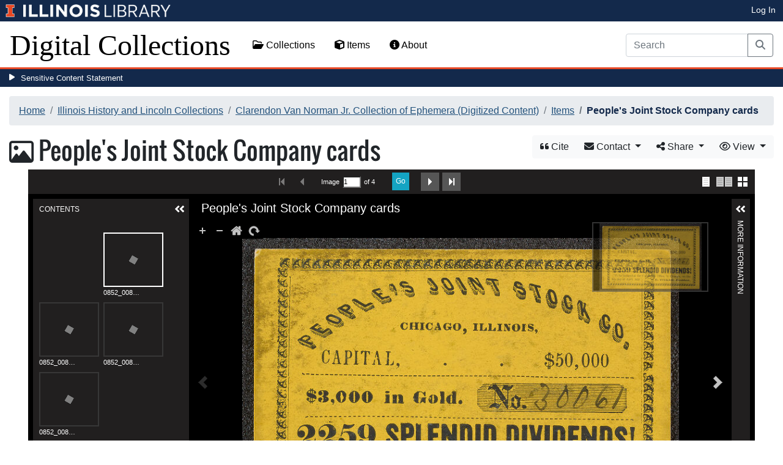

--- FILE ---
content_type: text/html; charset=utf-8
request_url: https://digital.library.illinois.edu/items/fbc88310-cebe-0134-238a-0050569601ca-d
body_size: 40166
content:
<!DOCTYPE html>
<html lang='en' prefix='og: http://ogp.me/ns#'>
<head>
<meta content='text/html; charset=UTF-8' http-equiv='Content-Type'>
<title>
People&#39;s Joint Stock Company cards
|
Digital Collections at the University of Illinois at Urbana-Champaign Library
</title>
<meta charset='utf-8'>
<meta content='Copyright © 2020 The Board of Trustees at the University of Illinois. All rights reserved.' name='copyright'>
<meta content='width=device-width, initial-scale=1, shrink-to-fit=no' name='viewport'>
<meta name="csrf-param" content="authenticity_token" />
<meta name="csrf-token" content="YLpCfu_FRpFUePhE97ijYwLMTBsjNsA7yzUkWEdZeORE0DWtQpTr6JGyTiHpG_NHghpDTmmUm2hyrKxDZOCPQQ" />
<link rel="icon" type="image/png" sizes="16x16" href="https://digital.library.illinois.edu/assets/favicon-16x16-ef82923737989489dfeec252758243e9bf0227ed723f2d9ca2bb8fb73b37476e.png">
        <link rel="icon" type="image/png" sizes="32x32" href="https://digital.library.illinois.edu/assets/favicon-32x32-763a1bd3ccce8bf7c2abc835a0d30a2d01fe94c683f25f5fd01bfdb627058ea3.png">
        <link rel="icon" type="image/png" sizes="96x96" href="https://digital.library.illinois.edu/assets/favicon-96x96-b5766bad40f6dd6d99266fb6f27edeecc6e10700862c0de9a19786b6871fefa7.png">
        <link rel="icon" type="image/png" sizes="192x192" href="https://digital.library.illinois.edu/assets/favicon-192x192-e5d3320a596e93aa617ec5876b0fbc6149dc9bedf8b50f3d992904d306744eae.png">
        <link rel="apple-touch-icon" sizes="120x120" href="https://digital.library.illinois.edu/assets/apple-icon-120x120-23692ad9ee0fff7ca2398c5280cf1163a372a5c209e15b1502f03c57721ca9ab.png">
        <link rel="apple-touch-icon" sizes="152x152" href="https://digital.library.illinois.edu/assets/apple-icon-152x152-f1a1cacbf8f7c3e3fc2e514cc0cd020a3b050b31dde576df79980551ff96c9b5.png">
        <link rel="apple-touch-icon" sizes="167x167" href="https://digital.library.illinois.edu/assets/apple-icon-167x167-f687c1723e9d0d5baa1384c6f6ef463a004565791a66ced85679125368eb5532.png">
        <link rel="apple-touch-icon" sizes="180x180" href="https://digital.library.illinois.edu/assets/apple-icon-180x180-43c0a4664d8bca361d463f36d1a0db507932171b62d69291a93713124cbc2ec5.png">
        <meta name="msapplication-TileColor" content="#13294b"/>
        <meta name="msapplication-TileImage" content="https://digital.library.illinois.edu/assets/ms-icon-310x310-ce8c6889a6fe4efb58fd2caf6fcf215a9708c498cc9e8f849b58e1cd3d643a69.png">
        <meta name="msapplication-config" content="none"/>
        <meta name="theme-color" content="#ffffff"/>
<meta name="twitter:card" content="summary_large_image"/>
        <meta name="twitter:title" content="People&#39;s Joint Stock Company cards" />
        <meta name="twitter:description" content="A yellow business stock card &quot;No. 30061&quot; from the People&#39;s Joint Stock Co. in Chicago, Illinois. The card was &quot;to be declared at the Company&#39;s Office, in Chicago, on the 8th day of April, 1857.&quot; A ..." />
<meta name="twitter:image" content="https://images.digital.library.illinois.edu/iiif/2/6c078810-cec1-0134-238a-0050569601ca-2/full/!1600,1600/0/default.jpg" />
<meta property="og:title" content="People's Joint Stock Company cards" />
        <meta property="og:type" content="website" />
        <meta property="og:url" content="https://digital.library.illinois.edu/items/fbc88310-cebe-0134-238a-0050569601ca-d" />
        <meta property="og:description" content="A yellow business stock card "No. 30061" from the People's Joint Stock Co. in Chicago, Illinois. The card was "to be declared at the Company's Office, in Chicago, on the 8th day of April, 1857." A green card contains the same information, but is "No. 30070."" />
        <meta property="og:site_name" content="Digital Collections at the University of Illinois at Urbana-Champaign Library" />
<meta property="og:image" content="https://images.digital.library.illinois.edu/iiif/2/6c078810-cec1-0134-238a-0050569601ca-2/full/!1600,1600/0/default.jpg" />
          <meta property="og:image:type" content="image/jpeg" />
          <meta property="og:image:alt" content="People's Joint Stock Company cards" />
<link rel="stylesheet" href="/assets/application-513b23b06cedd2f70ff43edeb09c2fdf1e3bc747c22e6b82749513cbb773246f.css" media="all" />
<script src="/assets/application-3911c14e17e93547709bcb5ba35a8aaf427850b7431cdf57da1f261807b47ae3.js"></script>
<link href='https://cdn.toolkit.illinois.edu' rel='dns-prefetch'>
<link href='https://cdn.toolkit.illinois.edu/2/toolkit.css' rel='stylesheet'>
<script src='https://cdn.toolkit.illinois.edu/2/toolkit.js'></script>
<script crossorigin='anonymous' src='https://kit.fontawesome.com/72baa8e3c1.js'></script>
<script src='https://cdn.disability.illinois.edu/skipto.min.js'></script>
<script>
  var SkipToConfig = { 
    settings: {
      skipTo: {
        displayOption: 'popup',
        colorTheme: 'illinois'
      }
    }
  };
</script>
</head>
<body data-nav='' id='items_show'>
<input type="hidden" name="dl-root-path" id="dl-root-path" value="/" autocomplete="off" />
<input type="hidden" name="dl-root-url" id="dl-root-url" value="https://digital.library.illinois.edu/" autocomplete="off" />
<input type="hidden" name="dl-current-path" id="dl-current-path" value="/items/fbc88310-cebe-0134-238a-0050569601ca-d" autocomplete="off" />
<header>
<body>
<header>
<div>
<h1 class='sr-only'>University Library, University of Illinois at Urbana-Champaign</h1>
<div class='d-flex justify-content-between'>
<div class='table-row'>
<div class='table-cell'>
<a class='navbar-brand' href='https://illinois.edu/'>
<img class="imark" alt="University of Illinois I-Mark" src="/assets/library_wordmark_horizontal_1-b965c05fef1979c62eb91d7a03c3e052b29c49e48b4ede31ac639e40044afef3.png" />
</a>
</div>
<div class='table-cell'>
<a href='https://www.library.illinois.edu'>
<img class="banner-image-university" alt="University" src="/assets/library_wordmark_horizontal_2-f2a035d9ba7679551d7166d05b6cff26c92120e42b6fa18935c156744f0d8aa5.png" />
</a>
</div>
<div class='table-cell'>
<a href='https://www.library.illinois.edu'>
<img class="banner-image-library" alt="Library" src="/assets/library_wordmark_horizontal_3-a9e5b86fe1700833f27232f577c9395cfb312b21acd262c2397908c9d85faba7.png" />
</a>
</div>
</div>
<div class='user-actions'>
<a class="stripe-link mr-2" href="/signin">Log In</a>
</div>
</div>
</div>

<nav class='navbar navbar-expand-md' role='navigation'>
<a class="navbar-brand" href="/">Digital Collections</a>
<button aria-controls='navbarColor01' aria-expanded='false' aria-label='Toggle navigation' class='navbar-toggler' data-target='#navbarColor01' data-toggle='collapse' type='button'>
<span class='navbar-toggler-icon'></span>
</button>
<div class='collapse navbar-collapse' id='navbarColor01'>
<ul class='navbar-nav mr-auto'>
<li class='nav-item' id='collections-nav'>
<a class="nav-link" href="https://metadata.library.illinois.edu/collections"><i class="far fa-folder-open" aria-hidden="true"></i>
Collections
</a></li>
<li class='nav-item' id='items-nav'>
<a class="nav-link" href="https://metadata.library.illinois.edu/items"><i class="fas fa-cube" aria-hidden="true"></i>
Items
</a></li>
<li class='nav-item' id='items-nav'>
<a class="nav-link" href="https://guides.library.illinois.edu/digital-special-collections/"><i class="fas fa-info-circle" aria-hidden="true"></i>
About
</a></li>
</ul>
<form class="form-inline my-2 mr-3 my-lg-0" action="https://metadata.library.illinois.edu/search" accept-charset="UTF-8" method="get">
<div class='input-group'>
<input type="search" name="q" id="q" value="" placeholder="Search" aria-label="Search" class="form-control" />
<div class='input-group-append'>
<button class='btn btn-outline-secondary' type='submit'>
<i class='fa fa-search'></i>
<span class='sr-only'>Search</span>
</button>
</div>
</div>
</form>

</div>
</nav>
</header>
</body>
<div id='sensitive-pane'>
<button class='sensitive-toggle-btn'>Sensitive Content Statement</button>
</div>
<div class='d-none' id='sensitive-pane-content'>
<p>
The items in the Digital Collections of the University of Illinois Urbana-Champaign Library contain materials which represent or depict sensitive topics or were written from perspectives using outdated or biased language. The Library condemns discrimination and hatred on any grounds. As a research library that supports the mission and values of this land grant institution, it is incumbent upon the University Library to preserve, describe, and provide access to materials to accurately document our past, support learning about it, and effect change in the present. In accordance with the American Library Association’s Freedom to Read statement, we do not censor our materials or prevent patrons from accessing them.
</p>
<p></p>
If you have questions regarding this statement or any content in the Library’s digital collections, please contact
<a href="mailto:digitalcollections@lists.illinois.edu">digitalcollections@lists.illinois.edu</a>
<p></p>
<a href='https://www.ala.org/advocacy/intfreedom/freedomreadstatement'>American Library Association’s Freedom to Read Statement</a>
<p></p>
<a href='https://www.library.illinois.edu/geninfo/deia/'>Diversity, Equity, Inclusion and Accessibility at the University Library</a>
</div>


</header>
</body>
<main id='main-content'>
<div class='container-fluid'>
<div class='page-content'>

<nav aria-label="breadcrumb"><ol class="breadcrumb"><li class="breadcrumb-item"><a href="/">Home</a></li><li class="breadcrumb-item"><a href="https://metadata.library.illinois.edu/collections?fq%5B%5D=local_facet_repository%3AIllinois+History+and+Lincoln+Collections">Illinois History and Lincoln Collections</a></li><li class="breadcrumb-item"><a href="/collections/5b46f0e0-3709-0134-1d9a-0050569601ca-e">Clarendon Van Norman Jr. Collection of Ephemera (Digitized Content)</a></li><li class="breadcrumb-item"><a href="/collections/5b46f0e0-3709-0134-1d9a-0050569601ca-e/items">Items</a></li><li class="breadcrumb-item active">People&#39;s Joint Stock Company cards</li></ol></nav>
<div class='btn-group float-right' id='item-show-buttons' role='group'>
<a class="btn btn-light" data-toggle="modal" href="#dl-cite-modal"><i class='fa fa-quote-left'></i>
Cite
</a><div class='btn-group'>
<button aria-expanded='false' aria-haspopup='true' class='btn btn-light dropdown-toggle' data-toggle='dropdown' type='button'>
<i class='fa fa-envelope'></i>
Contact
<span class='caret'></span>
</button>
<div class='dropdown-menu dropdown-menu-right' role='menu'>
<a class="dropdown-item" href="mailto:ihlc@library.illinois.edu?subject=Digital Collections at the University of Illinois at Urbana-Champaign Library: People&#39;s Joint Stock Company cards&amp;body=This email was sent to you from the Digital Collections at the University of Illinois at Urbana-Champaign Library by a patron wishing to contact the curator of the following item for more information:%0D%0Dhttps://digital.library.illinois.edu/items/fbc88310-cebe-0134-238a-0050569601ca-d%0D%0D(Enter your comment here.)%0D"><i class='fa fa-envelope'></i>
Email Curator
</a></div>
</div>
<div class="btn-group" role="group">
      <button type="button" class="btn btn-light dropdown-toggle"
            data-toggle="dropdown" aria-haspopup="false" aria-expanded="false">
        <i class="fa fa-share-alt"></i> Share <span class="caret"></span>
      </button>
      <div class="dropdown-menu"><a class="dropdown-item" href="mailto:?subject=People%27s+Joint+Stock+Company+cards&amp;body=https%3A%2F%2Fdigital.library.illinois.edu%2Fitems%2Ffbc88310-cebe-0134-238a-0050569601ca-d"><i class="fa fa-envelope"></i> Email</a><div class="dropdown-divider"></div><a class="dropdown-item" target="_blank" href="https://www.facebook.com/sharer/sharer.php?u=https%3A%2F%2Fdigital.library.illinois.edu%2Fitems%2Ffbc88310-cebe-0134-238a-0050569601ca-d"><i class="fab fa-facebook-square"></i> Facebook</a><a class="dropdown-item" target="_blank" href="https://twitter.com/intent/tweet?url=https%3A%2F%2Fdigital.library.illinois.edu%2Fitems%2Ffbc88310-cebe-0134-238a-0050569601ca-d&amp;text=People%27s+Joint+Stock+Company+cards"><i class="fab fa-twitter-square"></i> Twitter</a><a target="_blank" class="dropdown-item" href="http://pinterest.com/pin/create/button/?url=https%3A%2F%2Fdigital.library.illinois.edu%2Fitems%2Ffbc88310-cebe-0134-238a-0050569601ca-d&amp;description=People%27s+Joint+Stock+Company+cards&amp;media=https%3A%2F%2Fimages.digital.library.illinois.edu%2Fiiif%2F2%2F6c078810-cec1-0134-238a-0050569601ca-2%2Ffull%2F%21512%2C512%2F0%2Fdefault.jpg"><i class="fab fa-pinterest-square"></i> Pinterest</a></div></div>
<div class='btn-group' role='group'>
<button aria-expanded='false' aria-haspopup='true' class='btn btn-light dropdown-toggle' data-toggle='dropdown' type='button'>
<i class='fa fa-eye'></i>
View
<span class='caret'></span>
</button>
<div class='dropdown-menu dropdown-menu-right'>
<a target="_blank" class="dropdown-item" href="https://www.library.illinois.edu/ihx/archon/index.php?p=collections/controlcard&amp;id=903"><i class="far fa-folder-open" aria-hidden="true"></i>
Physical Collection
</a><a target="_blank" class="dropdown-item" href="/items/fbc88310-cebe-0134-238a-0050569601ca-d.atom"><i class='fa fa-rss'></i>
Atom
</a><a target="_blank" class="dropdown-item" href="/items/fbc88310-cebe-0134-238a-0050569601ca-d.json"><i class='fa fa-code'></i>
JSON
</a><a target="_blank" class="dropdown-item" href="/items/fbc88310-cebe-0134-238a-0050569601ca-d/manifest"><i class='fa fa-code'></i>
IIIF Presentation Manifest
</a></div>
</div>
</div>

<h1 class="dl-title dl-compound-title"><i class="far fa-image" aria-hidden="true"></i> People's Joint Stock Company cards</h1>
<section>
<div id="dl-compound-viewer" class="uv" data-locale="en-GB:English (GB)" data-config="/uvconfig_compound.json" data-uri="https://digital.library.illinois.edu/items/fbc88310-cebe-0134-238a-0050569601ca-d/manifest" data-sequenceindex="0" data-canvasindex="0" data-rotation="0" style="height:650px; background-color:#000;"></div><script src="/universalviewer/lib/embed.js" id="embedUV"></script>
<div class='mt-4'>
<div class='float-right'>
<button class='btn btn-lg btn-outline-secondary' id='dl-download-button' style='white-space: nowrap'>
Download Options&hellip;
</button>
</div>
<div class='media'>
<div class='media-left'>
<i class='fa fa-link fa-3x fa-fw'></i>
</div>
<div class='media-body'>
<h4 class='media-heading'>
Permalink
<button class='btn btn-light btn-sm dl-copy-permalink' data-clipboard-text='https://digital.library.illinois.edu/items/fbc88310-cebe-0134-238a-0050569601ca-d' type='button'>
<i class='fa fa-clipboard'></i>
Copy
</button>
</h4>
https://digital.library.illinois.edu/items/fbc88310-cebe-0134-238a-0050569601ca-d
</div>
</div>

</div>
</section>
<section>
<div class="media dl-rights"><div class="media-left"><a target="_blank" href="https://rightsstatements.org/page/NoC-US/1.0/"><img alt="No Copyright - United States (RightsStatements.org)" src="/assets/rightsstatements.org/NoC-US.dark-white-interior-c2148f181fa9367412ad0c8255887d2fb4568eac6371791fd167d5b7320fad4d.svg" /></a></div><div class="media-body"><p>No Copyright - United States</p></div></div>
</section>
<section></section>
<section><h2><a role="button" data-toggle="collapse" href="#dl-metadata" aria-expanded="true" aria-controls="dl-metadata">Descriptive Information</a></h2><div id="dl-metadata" class="collapse show"><div id="dl-metadata-list" class="d-sm-none"><dl class="dl-metadata"><dt>Title</dt><dd>People's Joint Stock Company cards</dd><dt>Creator</dt><dd>People's Joint Stock Company&nbsp;&nbsp;<a title="Search for all items with this element value" class="btn btn-outline-secondary btn-sm" href="/items?field=metadata_creator&amp;q=People%27s+Joint+Stock+Company"><i class="fa fa-search"></i></a></dd><dt>Date</dt><dd>1857&nbsp;&nbsp;<a title="Search for all items with this element value" class="btn btn-outline-secondary btn-sm" href="/items?field=metadata_date&amp;q=1857"><i class="fa fa-search"></i></a></dd><dt>Decade</dt><dd>1850s</dd><dt>Description</dt><dd>A yellow business stock card "No. 30061" from the People's Joint Stock Co. in Chicago, Illinois. The card was "to be declared at the Company's Office, in Chicago, on the 8th day of April, 1857." A green card contains the same information, but is "No. 30070."</dd><dt>Dimensions</dt><dd>5.6 x 8.8 cm; 5.6 x 8.8 cm</dd><dt>Genre</dt><dd>Printed ephemera&nbsp;&nbsp;<a title="Search for all items with this element value" class="btn btn-outline-secondary btn-sm" href="/items?field=metadata_genre&amp;q=Printed+ephemera"><i class="fa fa-search"></i></a></dd><dt>Geographic coverage</dt><dd><ul><li>Illinois&nbsp;&nbsp;<a title="Search for all items with this element value" class="btn btn-outline-secondary btn-sm" href="/items?field=metadata_spatialCoverage&amp;q=Illinois"><i class="fa fa-search"></i></a></li><li>Chicago (Ill.)&nbsp;&nbsp;<a title="Search for all items with this element value" class="btn btn-outline-secondary btn-sm" href="/items?field=metadata_spatialCoverage&amp;q=Chicago+%28Ill.%29"><i class="fa fa-search"></i></a></li></ul></dd><dt>Language</dt><dd>English</dd><dt>Local Identifier</dt><dd>0852_0088_01</dd><dt>Rights</dt><dd>No Copyright - United States</dd><dt>Repository</dt><dd>Illinois History and Lincoln Collections</dd><dt>Collection Title</dt><dd>Clarendon Van Norman Jr. Collection of Lincoln and Illinois Ephemera</dd><dt>Type</dt><dd>Text&nbsp;&nbsp;<a title="Search for all items with this element value" class="btn btn-outline-secondary btn-sm" href="/items?field=metadata_type&amp;q=Text"><i class="fa fa-search"></i></a></dd><dt>Collection</dt><dd><a href="/collections/5b46f0e0-3709-0134-1d9a-0050569601ca-e">Clarendon Van Norman Jr. Collection of Ephemera (Digitized Content)</a></dd></dl></div><div id="dl-metadata-table"><table class="table table-sm dl-metadata"><tr><td>Title</td><td>People's Joint Stock Company cards</td></tr><tr><td>Creator</td><td>People's Joint Stock Company&nbsp;&nbsp;<a title="Search for all items with this element value" class="btn btn-outline-secondary btn-sm" href="/items?field=metadata_creator&amp;q=People%27s+Joint+Stock+Company"><i class="fa fa-search"></i></a></td></tr><tr><td>Date</td><td>1857&nbsp;&nbsp;<a title="Search for all items with this element value" class="btn btn-outline-secondary btn-sm" href="/items?field=metadata_date&amp;q=1857"><i class="fa fa-search"></i></a></td></tr><tr><td>Decade</td><td>1850s</td></tr><tr><td>Description</td><td>A yellow business stock card "No. 30061" from the People's Joint Stock Co. in Chicago, Illinois. The card was "to be declared at the Company's Office, in Chicago, on the 8th day of April, 1857." A green card contains the same information, but is "No. 30070."</td></tr><tr><td>Dimensions</td><td>5.6 x 8.8 cm; 5.6 x 8.8 cm</td></tr><tr><td>Genre</td><td>Printed ephemera&nbsp;&nbsp;<a title="Search for all items with this element value" class="btn btn-outline-secondary btn-sm" href="/items?field=metadata_genre&amp;q=Printed+ephemera"><i class="fa fa-search"></i></a></td></tr><tr><td>Geographic coverage</td><td><ul><li>Illinois&nbsp;&nbsp;<a title="Search for all items with this element value" class="btn btn-outline-secondary btn-sm" href="/items?field=metadata_spatialCoverage&amp;q=Illinois"><i class="fa fa-search"></i></a></li><li>Chicago (Ill.)&nbsp;&nbsp;<a title="Search for all items with this element value" class="btn btn-outline-secondary btn-sm" href="/items?field=metadata_spatialCoverage&amp;q=Chicago+%28Ill.%29"><i class="fa fa-search"></i></a></li></ul></td></tr><tr><td>Language</td><td>English</td></tr><tr><td>Local Identifier</td><td>0852_0088_01</td></tr><tr><td>Rights</td><td>No Copyright - United States</td></tr><tr><td>Repository</td><td>Illinois History and Lincoln Collections</td></tr><tr><td>Collection Title</td><td>Clarendon Van Norman Jr. Collection of Lincoln and Illinois Ephemera</td></tr><tr><td>Type</td><td>Text&nbsp;&nbsp;<a title="Search for all items with this element value" class="btn btn-outline-secondary btn-sm" href="/items?field=metadata_type&amp;q=Text"><i class="fa fa-search"></i></a></td></tr><tr><td>Collection</td><td><a href="/collections/5b46f0e0-3709-0134-1d9a-0050569601ca-e">Clarendon Van Norman Jr. Collection of Ephemera (Digitized Content)</a></td></tr></table></div></div></section>
<section id='dl-download-section'>
<h2>
<a aria-controls='dl-download' aria-expanded='true' data-toggle='collapse' href='#dl-download' role='button'>Download Options</a>
</h2>
<div class='collapse ' id='dl-download'>
<div class='btn-group mt-2 mb-2'>
<a class="btn btn-light" data-toggle="modal" data-target="#dl-download-zip-modal" href=""><i class='far fa-file-archive'></i>
  Zip of Original Files&hellip;
</a><a class="btn btn-light" data-toggle="modal" data-target="#dl-download-zip-of-jpegs-modal" href=""><i class='far fa-file-archive'></i>
  Zip of JPEGs
</a><a class="btn btn-light" data-toggle="modal" data-target="#dl-download-pdf-modal" href=""><i class='far fa-file-pdf'></i>
PDF
</a></div>
<table class='table'>
<tbody>
<tr>
<td>
<div class='dl-thumbnail'>
<img src="[data-uri]" class="dl-thumbnail mr-3" alt="" data-src="https://images.digital.library.illinois.edu/iiif/2/6c078810-cec1-0134-238a-0050569601ca-2/square/!256,256/0/default.jpg" />
</div>
</td>
<td>
0852_0088_01-001
</td>
<td>
<div class='btn-group'>
<a class="btn btn-outline-primary btn-sm" href="/binaries/6d26e350-cec1-0134-238a-0050569601ca-1/object"><i class="fas fa-image" aria-hidden="true"></i>
Original File (TIFF)
</a><a class='btn btn-outline-primary btn-sm' data-iiif-info-url='https://images.digital.library.illinois.edu/iiif/2/6c078810-cec1-0134-238a-0050569601ca-2/info.json' data-iiif-url='https://images.digital.library.illinois.edu/iiif/2/6c078810-cec1-0134-238a-0050569601ca-2' data-target='#dl-custom-image-modal' data-title='0852_0088_01-001' data-toggle='modal' href='#' onclick='return false;'>
<i class='fa fa-image'></i>
Custom Image&hellip;
</a>
</div>
</td>
</tr>

<tr>
<td>
<div class='dl-thumbnail'>
<img src="[data-uri]" class="dl-thumbnail mr-3" alt="" data-src="https://images.digital.library.illinois.edu/iiif/2/6c0b7590-cec1-0134-238a-0050569601ca-9/square/!256,256/0/default.jpg" />
</div>
</td>
<td>
0852_0088_01-002
</td>
<td>
<div class='btn-group'>
<a class="btn btn-outline-primary btn-sm" href="/binaries/6d2d8e60-cec1-0134-238a-0050569601ca-0/object"><i class="fas fa-image" aria-hidden="true"></i>
Original File (TIFF)
</a><a class='btn btn-outline-primary btn-sm' data-iiif-info-url='https://images.digital.library.illinois.edu/iiif/2/6c0b7590-cec1-0134-238a-0050569601ca-9/info.json' data-iiif-url='https://images.digital.library.illinois.edu/iiif/2/6c0b7590-cec1-0134-238a-0050569601ca-9' data-target='#dl-custom-image-modal' data-title='0852_0088_01-002' data-toggle='modal' href='#' onclick='return false;'>
<i class='fa fa-image'></i>
Custom Image&hellip;
</a>
</div>
</td>
</tr>

<tr>
<td>
<div class='dl-thumbnail'>
<img src="[data-uri]" class="dl-thumbnail mr-3" alt="" data-src="https://images.digital.library.illinois.edu/iiif/2/14f36a20-a2f8-0135-0347-0050569601ca-2/square/!256,256/0/default.jpg" />
</div>
</td>
<td>
0852_0088_01-003
</td>
<td>
<div class='btn-group'>
<a class="btn btn-outline-primary btn-sm" href="/binaries/6d3368f0-cec1-0134-238a-0050569601ca-9/object"><i class="fas fa-image" aria-hidden="true"></i>
Original File (TIFF)
</a><a class='btn btn-outline-primary btn-sm' data-iiif-info-url='https://images.digital.library.illinois.edu/iiif/2/14f36a20-a2f8-0135-0347-0050569601ca-2/info.json' data-iiif-url='https://images.digital.library.illinois.edu/iiif/2/14f36a20-a2f8-0135-0347-0050569601ca-2' data-target='#dl-custom-image-modal' data-title='0852_0088_01-003' data-toggle='modal' href='#' onclick='return false;'>
<i class='fa fa-image'></i>
Custom Image&hellip;
</a>
</div>
</td>
</tr>

<tr>
<td>
<div class='dl-thumbnail'>
<img src="[data-uri]" class="dl-thumbnail mr-3" alt="" data-src="https://images.digital.library.illinois.edu/iiif/2/14ee62e0-a2f8-0135-0347-0050569601ca-1/square/!256,256/0/default.jpg" />
</div>
</td>
<td>
0852_0088_01-004
</td>
<td>
<div class='btn-group'>
<a class="btn btn-outline-primary btn-sm" href="/binaries/6d3863b0-cec1-0134-238a-0050569601ca-d/object"><i class="fas fa-image" aria-hidden="true"></i>
Original File (TIFF)
</a><a class='btn btn-outline-primary btn-sm' data-iiif-info-url='https://images.digital.library.illinois.edu/iiif/2/14ee62e0-a2f8-0135-0347-0050569601ca-1/info.json' data-iiif-url='https://images.digital.library.illinois.edu/iiif/2/14ee62e0-a2f8-0135-0347-0050569601ca-1' data-target='#dl-custom-image-modal' data-title='0852_0088_01-004' data-toggle='modal' href='#' onclick='return false;'>
<i class='fa fa-image'></i>
Custom Image&hellip;
</a>
</div>
</td>
</tr>

</tbody>
</table>
</div>
</section>
<div aria-hidden='true' aria-labelledby='dl-custom-image-modal-label' class='modal fade' id='dl-custom-image-modal' role='dialog' tabindex='-1'>
<div class='modal-dialog modal-dialog-centered modal-lg' role='document'>
<div class='modal-content'>
<div class='modal-header'>
<h3 class='modal-title' id='dl-custom-image-modal-label'>Custom Image</h3>
<button aria-label='Close' class='close' data-dismiss='modal' type='button'>
<span aria-hidden='true'>×</span>
</button>
</div>
<div class='modal-body'>
<div class='row'>
<div class='col-sm-6' id='iiif-download'></div>
<div class='col-sm-6'>
<h4>HTML Tag</h4>
<textarea class='form-control' id='dl-embed-link' readonly='readonly'></textarea>
</div>
</div>
</div>
<div class='modal-footer'>
<a class='btn btn-primary' href='' id='dl-preview-link' target='_blank'>Get It</a>
</div>
</div>
</div>
</div>

<div aria-hidden='true' aria-labelledby='dl-download-zip-modal-label' class='modal fade' id='dl-download-zip-modal' role='dialog' tabindex='-1'>
<div class='modal-dialog modal-dialog-centered' role='document'>
<div class='modal-content'>
<div class='modal-header'>
<h4 class='modal-title' id='dl-download-zip-modal-label'>Download Zip File</h4>
<button aria-label='Close' class='close' data-dismiss='modal' type='button'>
<span aria-hidden='true'>×</span>
</button>
</div>
<div class='modal-body'>
<div class='alert alert-light'>
<i class="fas fa-info-circle" aria-hidden="true"></i>
Zip files include high-resolution files for the current object in
TIFF format.
</div>
<div class='alert alert-light'>
<i class="fas fa-info-circle" aria-hidden="true"></i>
Estimated file size: 242 MB
</div>
<div class='alert alert-light'>
<p style='color: #ff5733; text-align: center;'>
<i class="fas fa-info-circle" aria-hidden="true"></i>
Due to large file sizes, these items are only available in multiple batch downloads.
If you need all items in a single download, please close this window and send us a
message using the Contact Us form at the bottom of the page.
</p>
<p class='form-text text-muted text-center'>
If you know which files you need to download, please download the item directly from the item's page.
</p>
</div>
<p class='form-text text-muted text-center'>
Estimated average file size: 1 GB
</p>
<form class="dl-captcha-form" action="/items/fbc88310-cebe-0134-238a-0050569601ca-d.zip" accept-charset="UTF-8" method="get"><input type="hidden" name="limit" id="limit" value="4" autocomplete="off" />
<div class='form-group'>
<select name="download_start" id="download_start" class="form-control"><option value="0">Batch 1: items 1 - 4 (Contains 4 item(s))</option></select>
</div>
<br><input type="text" name="email" id="email" placeholder="Leave this field blank" class="dl-captcha-email" /><label for="answer">What is 5 &plus; 3?</label><input type="text" name="answer" id="answer" class="form-control" /><input type="hidden" name="correct_answer_hash" id="correct_answer_hash" value="b856b11eec881181ed51ce5d3522e427" autocomplete="off" /><div class="text-right mt-3"><button class="btn btn-light" data-dismiss="modal" type="button">Cancel</button><input type="submit" value="Download" class="btn btn-primary"></div></form>
</div>
</div>
</div>
</div>

<div aria-hidden='true' aria-labelledby='dl-download-zip-of-jpegs-modal-label' class='modal fade' id='dl-download-zip-of-jpegs-modal' role='dialog' tabindex='-1'>
<div class='modal-dialog modal-dialog-centered' role='document'>
<div class='modal-content'>
<div class='modal-header'>
<h4 class='modal-title' id='dl-download-zip-of-jpegs-modal-label'>Download Zip of JPEGs</h4>
<button aria-label='Close' class='close' data-dismiss='modal' type='button'>
<span aria-hidden='true'>×</span>
</button>
</div>
<div class='modal-body'>
<form class="dl-captcha-form" action="https://digital.library.illinois.edu/items/fbc88310-cebe-0134-238a-0050569601ca-d.zip?contents=jpegs" accept-charset="UTF-8" method="get"><input type="text" name="email" id="email" placeholder="Leave this field blank" class="dl-captcha-email" /><label for="answer">What is 5 &plus; 6?</label><input type="text" name="answer" id="answer" class="form-control" /><input type="hidden" name="correct_answer_hash" id="correct_answer_hash" value="6cdbc0571e85438262eb5e5dd015aabf" autocomplete="off" /><div class="text-right mt-3"><button class="btn btn-light" data-dismiss="modal" type="button">Cancel</button><input type="submit" value="Download" class="btn btn-primary"></div></form>

</div>
</div>
</div>
</div>

<div aria-hidden='true' aria-labelledby='dl-download-pdf-modal-label' class='modal fade' id='dl-download-pdf-modal' role='dialog' tabindex='-1'>
<div class='modal-dialog modal-dialog-centered' role='document'>
<div class='modal-content'>
<div class='modal-header'>
<h4 class='modal-title' id='dl-download-pdf-modal-label'>Download PDF</h4>
<button aria-label='Close' class='close' data-dismiss='modal' type='button'>
<span aria-hidden='true'>×</span>
</button>
</div>
<div class='modal-body'>
<form class="dl-captcha-form" action="https://digital.library.illinois.edu/items/fbc88310-cebe-0134-238a-0050569601ca-d.pdf" accept-charset="UTF-8" method="get"><input type="text" name="email" id="email" placeholder="Leave this field blank" class="dl-captcha-email" /><label for="answer">What is 2 &plus; 7?</label><input type="text" name="answer" id="answer" class="form-control" /><input type="hidden" name="correct_answer_hash" id="correct_answer_hash" value="215837bfcedbdebcdb5e19ab8d1006a2" autocomplete="off" /><div class="text-right mt-3"><button class="btn btn-light" data-dismiss="modal" type="button">Cancel</button><input type="submit" value="Download" class="btn btn-primary"></div></form>

</div>
</div>
</div>
</div>



<div class='text-center'>
<a class="btn btn-light" href="mailto:ihlc@library.illinois.edu?subject=Digital Collections at the University of Illinois at Urbana-Champaign Library: People&#39;s Joint Stock Company cards&amp;body=This email was sent to you from the Digital Collections at the University of Illinois at Urbana-Champaign Library by a patron wishing to contact the curator of the following item for more information:%0D%0Dhttps://digital.library.illinois.edu/items/fbc88310-cebe-0134-238a-0050569601ca-d%0D%0D(Enter your comment here.)%0D"><i class='fa fa-envelope'></i>
Email Curator About This Item
</a></div>
<div aria-labelledby='dl-cite-modal-label' class='modal fade' id='dl-cite-modal' tabindex='-1'>
<div class='modal-dialog modal-dialog-centered' role='document'>
<div class='modal-content'>
<div class='modal-header'>
<h3 class='modal-title' id='dl-cite-modal-label'>Cite This Item</h3>
<button aria-label='Close' class='close' data-dismiss='modal' type='button'>
<span aria-hidden='true'>×</span>
</button>
</div>
<div class='modal-body'>
<div class='media'>
<div class='media-left'>
<i class='fa fa-link fa-3x fa-fw'></i>
</div>
<div class='media-body'>
<h4 class='media-heading'>
Permalink
<button class='btn btn-light btn-sm dl-copy-permalink' data-clipboard-text='https://digital.library.illinois.edu/items/fbc88310-cebe-0134-238a-0050569601ca-d' type='button'>
<i class='fa fa-clipboard'></i>
Copy
</button>
</h4>
https://digital.library.illinois.edu/items/fbc88310-cebe-0134-238a-0050569601ca-d
</div>
</div>

<hr>
<div data-item-id='fbc88310-cebe-0134-238a-0050569601ca-d'>
<input type="hidden" name="dl-citation-author" id="dl-citation-author" value="People&#39;s Joint Stock Company" autocomplete="off" />
<input type="hidden" name="dl-citation-collection" id="dl-citation-collection" value="Clarendon Van Norman Jr. Collection of Ephemera (Digitized Content)" autocomplete="off" />
<input type="hidden" name="dl-citation-date" id="dl-citation-date" value="1857-01-01T05:50:36Z" autocomplete="off" />
<input type="hidden" name="dl-citation-source" id="dl-citation-source" value="University of Illinois at Urbana-Champaign Library" autocomplete="off" />
<input type="hidden" name="dl-citation-title" id="dl-citation-title" value="People&#39;s Joint Stock Company cards" autocomplete="off" />
<input type="hidden" name="dl-citation-url" id="dl-citation-url" value="https://digital.library.illinois.edu/items/fbc88310-cebe-0134-238a-0050569601ca-d" autocomplete="off" />
<input type="hidden" name="dl-citation-repository" id="dl-citation-repository" value="Illinois History and Lincoln Collections" autocomplete="off" />
<select class='custom-select' name='dl-citation-format'>
<option>APA</option>
<option>Chicago</option>
<option>MLA</option>
</select>
<div class='panel panel-default'>
<div class='card-body'>
<p class='dl-citation'></p>
</div>
</div>
</div>
</div>
</div>
</div>
</div>

<script type='application/ld+json'>
<![CDATA[
    #{schema_org_json_ld(@root_item)}
]]>
</script>
<input type="hidden" name="dl-download-item-id" id="dl-download-item-id" value="6d26e350-cec1-0134-238a-0050569601ca-1" autocomplete="off" />
<input type="hidden" name="dl-download-item-id" id="dl-download-item-id" value="6d2d8e60-cec1-0134-238a-0050569601ca-0" autocomplete="off" />
<input type="hidden" name="dl-download-item-id" id="dl-download-item-id" value="6d3368f0-cec1-0134-238a-0050569601ca-9" autocomplete="off" />
<input type="hidden" name="dl-download-item-id" id="dl-download-item-id" value="6d3863b0-cec1-0134-238a-0050569601ca-d" autocomplete="off" />
<div class='text-center'>
<a role="button" class="contact-toggle-btn" data-bs-toggle="collapse" aria-expanded="false" aria-controls="contact-form" href="#contact-form">Contact us</a>
for questions and to provide feedback.
<div class='collapse' id='contact-form'>
<div class='alert' id='contact-form-alert' style='display: none'></div>
<form id="contact-form" action="/contact" accept-charset="UTF-8" method="post"><input type="hidden" name="authenticity_token" value="UKCAN2qJs28UD8lIttrI-YiMcz3zpvKpfegRlYOxgaK0TM8O31FMqZJHrafGsDMZD1_WlvVobpL_wY28tLxTjw" autocomplete="off" />
<input type="hidden" name="page_url" id="page_url" value="https://digital.library.illinois.edu/items/fbc88310-cebe-0134-238a-0050569601ca-d" autocomplete="off" />
<div class='row'>
<div class='col-sm-6'>
<div class='mb-3'>
<label class="form-label" for="name">Your Name (optional)</label>
<input type="text" name="name" id="name" class="form-control" />
</div>
<div class='mb-3'>
<label class="form-label" for="email">Your Email (optional)</label>
<input type="text" name="email" id="email" class="form-control" />
</div>
</div>
<div class='col-sm-6'>
<div class='mb-3'>
<label class="form-label" for="comment">Your Comment</label>
<textarea name="comment" id="comment" rows="5" class="form-control">
</textarea>
</div>
<div class='mb-3'>
<label class="col-sm-3 col-form-label" for="contact-answer">What is 6 &plus; 2?</label>
<input type="text" name="honey_email" id="honey_email" placeholder="Leave this field blank." style="display: none" /><input type="text" name="answer" id="contact-answer" class="form-control" /><input type="hidden" name="correct_answer_hash" id="correct_answer_hash" value="b856b11eec881181ed51ce5d3522e427" autocomplete="off" />
</div>
<div class='mb-3'>
<input type="submit" name="commit" value="Submit" class="btn btn-primary" id="submit-button" disabled="disabled" data-disable-with="Submit" />
</div>
</div>
</div>
</form>

</div>
</div>


</div>
</div>
</main>
<footer>
<footer role='contentinfo'>
<div class='row'>
<div class='col-sm-12 text-line'>
<div class='contact-area'>
The Digital Collections are a product of the University Library.
</div>
</div>
</div>
<il-footer role='contentinfo'>
<div class='il-footer-contact uofi_address' slot='contact' style='text-align: left;'>
<p>
<a href='/'>Main Library Information</a>
</p>
<p>1408 W.Gregory Dr.</p>
<p>Urbana, IL 61801</p>
<p>217-333-2290</p>
<p>
<a href='https://www.library.illinois.edu/ask-us/'>Ask a Librarian!</a>
</p>
</div>
<div class='il-footer-social gw-m-0' slot='social' style='text-align: left;'>
<ul>
<li>
<a class='social-icon-link' href='https://www.facebook.com/uillinoislibrary' style='background: none; color: white;'>
<i aria-hidden='true' class='fa-brands fa-facebook'></i>
<span class='sr-only'>Facebook</span>
</a>
</li>
<li>
<a class='social-icon-link' href='https://www.instagram.com/uillinoislibrary/' style='background: none; color: white;'>
<i aria-hidden='true' class='fa-brands fa-instagram'></i>
<span class='sr-only'>Instagram</span>
</a>
</li>
<li>
<a class='social-icon-link' href='https://www.tiktok.com/@uillinoislibrary' style='background: none; color: white;'>
<i aria-hidden='true' class='fa-brands fa-tiktok'></i>
<span class='sr-only'>TikTok</span>
</a>
</li>
<li>
<a class='social-icon-link' href='https://www.reddit.com/user/UIllinoisLibrary' style='background: none; color: white;'>
<i aria-hidden='true' class='fa-brands fa-reddit'></i>
<span class='sr-only'>Reddit</span>
</a>
</li>
</ul>
</div>
<div class='il-footer-navigation'>
<div class='il-footer-navigation-column'>
<nav aria-labelledby='library-resources'>
<h2 id='library-resources'>Library Resources:</h2>
<ul>
<li>
<a href='https://guides.library.illinois.edu/usersdisabilities'>Assistive Technology and Services</a>
</li>
<li>
<a href='https://www.library.illinois.edu/geninfo/deia/'>Diversity, Equity, Inclusion, & Accessibility</a>
</li>
<li>
<a href='https://www.library.illinois.edu/collections/sensitive-content-statement/'>Sensitive Content Statement</a>
</li>
<li>
<a href='https://www.library.illinois.edu/staff/'>Library Staff Website</a>
</li>
</ul>
</nav>
</div>
<div class='il-footer-navigation-column'>
<nav aria-labelledby='additional-links'>
<h2 id='additional-links'>Get Involved:</h2>
<ul>
<li>
<a href='https://www.library.illinois.edu/friends/make-a-gift/'>Make a Gift</a>
</li>
<li>
<a href='https://forms.illinois.edu/sec/887006'>Suggest a Purchase</a>
</li>
<li>
<a href='https://www.library.illinois.edu/doc/' style='display: block; margin-top: 15px;'>
<img alt='Federal Library Depository Program Logo' class='footer-library_fdlp-div_img' src='https://www.library.illinois.edu/funkaces/wp-content/themes/main-theme/assets/images/fdlp-emblem-logo-text-invert.png' width='100px;'>
</a>
</li>
</ul>
</nav>
</div>
</div>
<nav aria-label='Legal notices' class='il-footer-links' slot='links'>
<ul>
<li>
<button class='ot-sdk-show-settings' data-il='cookies' id='ot-sdk-btn'>About Cookies</button>
</li>
<li>
<a data-il='privacy' href='https://www.vpaa.uillinois.edu/resources/web_privacy'>Privacy Policy</a>
</li>
<li>
<a data-il='copyright' href='https://illinois.edu/resources/website/copyright.html'>Copyright © 2024</a>
</li>
<li>
<a href='https://www.library.illinois.edu/staff/bylaws-the-library-university-of-illinois-at-urbana-champaign/'>College Bylaws</a>
</li>
</ul>
</nav>
</il-footer>
</footer>

</footer>
    <script async src="https://www.googletagmanager.com/gtag/js?id=G-9BLSDKB57L"></script>
    <script>
        window.dataLayer = window.dataLayer || [];
        function gtag(){dataLayer.push(arguments);}
        gtag('js', new Date());

        gtag('config', 'G-9BLSDKB57L');
    </script>

</html>


--- FILE ---
content_type: text/css
request_url: https://digital.library.illinois.edu/universalviewer/themes/uv-en-GB-theme/css/uv-seadragon-extension/theme.css
body_size: 89184
content:
#app .overlay {
  color: #000;
}
#app .overlay.share {
  width: 280px;
  padding: 0 0 30px 8px;
}
#app .overlay.share .middle .content .tabs {
  padding: 5px 0 0 0;
  line-height: normal;
  font-size: 0px;
}
#app .overlay.share .middle .content .tabs .tab {
  line-height: normal;
  color: #565656;
  font-size: 12px;
  display: inline-block;
  text-align: center;
  line-height: 22px;
  height: 22px;
  overflow: hidden;
  width: 75px;
  margin: 0;
  cursor: pointer;
  text-decoration: none;
}
#app .overlay.share .middle .content .tabs .tab:hover {
  border-bottom: 1px solid #14a4c3;
  color: #000;
  margin-bottom: -1px;
  font-weight: bold;
  height: 23px;
  line-height: 23px;
  text-decoration: none;
}
#app .overlay.share .middle .content .tabs .tab.first {
  margin: 0 0 0 10px;
}
#app .overlay.share .middle .content .tabs .tab.on {
  border-bottom: 1px solid #14a4c3;
  color: #000;
  margin-bottom: -1px;
  font-weight: bold;
  height: 23px;
  line-height: 23px;
}
#app .overlay.share .middle .content .tabsContent {
  padding: 10px 0 5px 0;
  border-top: 1px solid #efefef;
}
#app .overlay.share .middle .content .tabsContent .header {
  margin-bottom: 5px;
  font-size: 11px;
}
#app .overlay.share .middle .content .tabsContent .shareView .shareInput {
  width: 100%;
  background: #efefef;
  border: 1px solid #9a9a9a;
  font-size: 11px;
}
#app .overlay.share .middle .content .tabsContent .shareView .shareLink {
  display: block;
  overflow: hidden;
  height: 18px;
  text-overflow: ellipsis;
}
#app .overlay.share .middle .content .tabsContent .shareView .shareFrame {
  width: 240px;
  border: none;
  height: 30px;
  margin-top: 5px;
}
#app .overlay.share .middle .content .tabsContent .embedView .code {
  width: 100%;
  background: #efefef;
  border: 1px solid #9a9a9a;
  font-size: 11px;
}
#app .overlay.share .middle .content .tabsContent .embedView .customSize {
  overflow: hidden;
  padding-top: 10px;
}
#app .overlay.share .middle .content .tabsContent .embedView .customSize .size {
  padding: 0 5px 0 0;
}
#app .overlay.share .middle .content .tabsContent .embedView .customSize .x {
  padding: 0 5px 0 5px;
}
#app .overlay.share .middle .content .tabsContent .embedView .customSize select {
  margin-right: 5px;
  height: 21px;
  font-size: 11px;
}
#app .overlay.share .middle .content .tabsContent .embedView .customSize input {
  display: inline-block;
  width: 50px;
  height: 21px;
  font-size: 11px;
}
#app .overlay.share .middle .content .footer {
  overflow: hidden;
}
#app .overlay.share .middle .content .footer a {
  font-size: 11px;
  display: block;
  float: left;
  line-height: 30px;
}
#app .overlay.share .middle .content .footer a.imageBtn {
  width: 30px;
  height: 30px;
}
#app .overlay.share .middle .content .footer a.iiif {
  background-image: url('../../img/uv-shared-module/iiif.png');
  background-repeat: no-repeat;
  margin-right: 5px;
}
#app .overlay.moreInfo {
  width: 260px;
  padding: 0 0 30px 8px;
}
#app .overlay.moreInfo .content .iiif-metadata-component {
  height: 200px;
  overflow: auto;
}
#app .overlay.moreInfo .content .iiif-metadata-component .items {
  padding-left: 0px;
}
#app .overlay.moreInfo .content .iiif-metadata-component .items .item .value {
  color: #000;
}
#app .overlay.download {
  width: 260px;
  padding: 0 0 30px 8px;
}
#app .overlay.download .middle .noneAvailable {
  padding: 10px 0 10px 0;
}
#app .overlay.download .middle .pagingNote {
  padding: 10px 0 0 0;
}
#app .overlay.download .middle ol.options {
  padding: 0;
}
#app .overlay.download .middle ol.options li.group {
  border-bottom: 1px solid #efefef;
}
#app .overlay.download .middle ol.options li.group.lastVisible {
  border-bottom: none;
}
#app .overlay.download .middle ol.options li.group ul {
  list-style-type: none;
  margin: 0;
  padding: 0;
}
#app .overlay.download .middle ol.options li.group ul li {
  overflow: hidden;
}
#app .overlay.download .middle ol.options li.group ul li input {
  float: left;
  display: block;
}
#app .overlay.download .middle ol.options li.group ul li label {
  float: left;
  width: 190px;
  line-height: 1.2em;
}
#app .overlay.download .middle ol.options li.group ul li label span.explanatory {
  display: block;
  font-size: 11px;
  margin: 4px 0 4px 0;
  color: #949494;
}
#app .overlay.download .middle .footer a {
  margin-top: 5px;
  font-size: 11px;
  display: block;
}
#app .overlay.help {
  width: 470px;
  height: 250px;
}
#app .overlay.help .scroll {
  height: 180px;
}
#app .overlay.help .bottom {
  background: none;
}
#app .overlay.settings {
  width: 470px;
  height: 250px;
}
#app .overlay.settings .scroll {
  height: 180px;
}
#app .overlay.settings .scroll .setting {
  margin-bottom: 10px;
}
#app .overlay.settings .scroll .setting input {
  margin: 0 5px 0 0;
}
#app .overlay.settings .scroll .setting label {
  margin: 0 5px 0 0;
}
#app .overlay.settings .version {
  float: left;
}
#app .overlay.settings .website {
  float: right;
}
#app .overlay.settings .bottom {
  background: none;
}
#app .overlay.externalContent {
  width: 470px;
  height: 300px;
}
#app .overlay.externalContent .middle .content {
  width: 470px;
  height: 300px;
  overflow: hidden;
}
#app .overlay.externalContent .middle .content iframe {
  overflow: auto;
  border: none;
}
#app .overlay.externalContent .bottom {
  background: none;
}
#app .overlay.clickthrough {
  width: 470px;
  height: 250px;
}
#app .overlay.clickthrough .message {
  height: 180px;
}
#app .overlay.clickthrough .message.loading {
  background-image: url('[data-uri]');
  background-repeat: no-repeat;
  background-position: 50% 50%;
}
#app .overlay.clickthrough .message h1 {
  border-bottom: none;
  font-size: 12px;
}
#app .overlay.clickthrough .bottom {
  background: none;
}
#app .overlay.login {
  width: 470px;
  height: 250px;
}
#app .overlay.login .message {
  height: 180px;
}
#app .overlay.login .message h1 {
  border-bottom: none !important;
  font-size: 12px !important;
}
#app .overlay.login .message .warning {
  display: block;
  background-color: #FFB81D;
  font-weight: bold;
  padding: 10px 10px 10px 10px;
  margin-bottom: 10px;
}
#app .overlay.login .bottom {
  background: none;
}
@media only screen and (min-width: 0px) and (max-width: 640px) {
  #app .overlay.share {
    padding: 0 0 45px 8px;
  }
  #app .overlay.download {
    padding: 0 0 45px 8px;
  }
  #app .overlay.moreInfo {
    padding: 0 0 45px 8px;
  }
}
#app .rightPanel .top .title {
  text-transform: uppercase;
}
#app .rightPanel .content {
  padding: 10px 10px 10px 10px;
}
#app .rightPanel .main {
  overflow: auto;
  color: #fff;
}
#app .rightPanel .main.loading {
  background-image: url('[data-uri]');
  background-repeat: no-repeat;
  background-position: 50% 50%;
}
#app .rightPanel .main .noData {
  padding: 0 10px 20px 10px;
}
#app .rightPanel .main .groups {
  padding: 10px 10px 20px 10px;
}
#app .rightPanel .main .groups .items .header {
  font-size: 11px;
  text-transform: uppercase;
}
#app .rightPanel .main .groups .items .item .header {
  font-size: 11px;
  text-transform: uppercase;
}
#app .headerPanel {
  color: #000;
}
#app .headerPanel a.imageBtn.first {
  background-color: #565656;
  background-image: url('../../img/uv-pagingheaderpanel-module/first.png');
  background-repeat: no-repeat;
  margin: 0 0 0 0;
}
#app .headerPanel a.imageBtn.first:hover {
  background-color: #343434;
}
#app .headerPanel a.imageBtn.prev {
  background-color: #565656;
  background-image: url('../../img/uv-pagingheaderpanel-module/prev.png');
  background-repeat: no-repeat;
  margin: 0 0 0 5px;
}
#app .headerPanel a.imageBtn.prev:hover {
  background-color: #343434;
}
#app .headerPanel a.imageBtn.next {
  background-color: #565656;
  background-image: url('../../img/uv-pagingheaderpanel-module/next.png');
  background-repeat: no-repeat;
  margin: 0 5px 0 0;
}
#app .headerPanel a.imageBtn.next:hover {
  background-color: #343434;
}
#app .headerPanel a.imageBtn.last {
  background-color: #565656;
  background-image: url('../../img/uv-pagingheaderpanel-module/last.png');
  background-repeat: no-repeat;
  margin: 0 0 0 0;
}
#app .headerPanel a.imageBtn.last:hover {
  background-color: #343434;
}
#app .headerPanel a.imageBtn.go {
  background: url('../../img/uv-pagingheaderpanel-module/go.png') no-repeat;
  width: 28px;
  line-height: 24px;
}
#app .headerPanel a.imageBtn.disabled {
  opacity: 0.4;
  filter: alpha(opacity=40);
  background-color: transparent;
}
#app .headerPanel a.imageBtn.disabled:hover {
  background-color: transparent;
}
#app .headerPanel .centerOptions .image-selectionbox-options {
  float: left;
  margin: 0 0 0 0;
}
#app .headerPanel .centerOptions .image-selectionbox {
  height: 30px;
}
#app .headerPanel .centerOptions .prevOptions {
  float: left;
  margin: 0 15px 0 0;
}
#app .headerPanel .centerOptions .mode {
  float: left;
  margin: 6px 0 0 0;
}
#app .headerPanel .centerOptions .search {
  float: left;
  margin: 0 0 0 5px;
  width: 113px;
}
#app .headerPanel .centerOptions .search .searchText {
  border: none;
  padding: 0 0 0 2px;
}
#app .headerPanel .centerOptions .nextOptions {
  float: left;
  margin: 0 0 0 15px;
}
#app .headerPanel .centerOptions .mode input {
  float: left;
}
#app .headerPanel .centerOptions .mode label {
  clear: none;
  width: 30px;
  margin: 0 0 0 0;
  padding: 0;
  float: left;
  font-size: 11px;
  line-height: 18px;
  text-align: right;
}
#app .headerPanel .centerOptions .mode label.disabled {
  color: #9a9a9a;
}
#app .headerPanel .centerOptions.modeOptionsDisabled {
  width: 280px;
}
#app .headerPanel .centerOptions .autocompleteText {
  width: 30px;
  height: 19px;
  line-height: 19px;
  float: left;
  font-size: 11px;
  padding: 0;
  margin-top: 6px;
}
#app .headerPanel .centerOptions .autocomplete {
  position: absolute;
  background: #fff;
  width: 60px;
  border: 2px solid #ffffff;
  list-style-type: none;
  -webkit-margin-before: 0px;
  -webkit-margin-after: 0px;
  -webkit-margin-start: 0px;
  -webkit-margin-end: 0px;
  -webkit-padding-start: 0px;
  margin: 0;
  padding: 0;
  max-height: 150px;
  overflow-y: auto;
  overflow-x: hidden;
  z-index: 1000;
}
#app .headerPanel .centerOptions .autocomplete .result {
  padding: 4px;
  width: 270px;
  overflow: hidden;
}
#app .headerPanel .centerOptions .autocomplete .result.loading {
  background-image: url('[data-uri]');
  background-repeat: no-repeat;
  background-position: 4px 4px;
  height: 25px;
}
#app .headerPanel .centerOptions .autocomplete .result.selected {
  background: #efefef;
}
#app .headerPanel .rightOptions .pagingToggleButtons {
  float: left;
}
#app .headerPanel .rightOptions .pagingToggleButtons .one-up {
  background-image: url('../../img/uv-pagingheaderpanel-module/one_up.png');
  background-repeat: no-repeat;
  opacity: 1;
  filter: alpha(opacity=100);
}
#app .headerPanel .rightOptions .pagingToggleButtons .one-up.on {
  opacity: 0.75;
  filter: alpha(opacity=75);
}
#app .headerPanel .rightOptions .pagingToggleButtons .two-up {
  background-image: url('../../img/uv-pagingheaderpanel-module/two_up.png');
  background-repeat: no-repeat;
  opacity: 1;
  filter: alpha(opacity=100);
}
#app .headerPanel .rightOptions .pagingToggleButtons .two-up.on {
  opacity: 0.75;
  filter: alpha(opacity=75);
}
#app .headerPanel .rightOptions .gallery {
  background-image: url('../../img/uv-pagingheaderpanel-module/grid.png');
  background-repeat: no-repeat;
  margin-right: 5px;
  opacity: 1;
  filter: alpha(opacity=100);
}
#app .headerPanel .rightOptions .gallery.on {
  opacity: 0.75;
  filter: alpha(opacity=75);
}
#app .headerPanel .rightOptions .localeToggle {
  color: #fff;
  text-decoration: none;
  font-size: 14px;
  float: left;
  margin: 4px 8px 4px 4px;
  cursor: pointer;
}
#app .headerPanel .rightOptions .localeToggle:link,
#app .headerPanel .rightOptions .localeToggle:visited,
#app .headerPanel .rightOptions .localeToggle:hover,
#app .headerPanel .rightOptions .localeToggle:active {
  color: #fff;
  text-decoration: none;
}
#app .headerPanel .searchText {
  width: 30px;
  height: 19px;
  line-height: 19px;
  float: left;
  font-size: 11px;
  padding: 0;
  margin-top: 6px;
}
#app .headerPanel .total {
  float: left;
  display: block;
  height: 18px;
  line-height: 18px;
  margin: 6px 5px 0 5px;
  width: 41px;
  font-size: 11px;
  overflow: hidden;
}
#app .centerPanel .content {
  position: relative;
}
#app .centerPanel .content .displayregion {
  border: 2px solid #fff !important;
}
#app .centerPanel .content #viewer {
  margin: 0 8px 0 8px;
}
#app .centerPanel .content #viewer .navigator.extraMargin {
  margin: 0 30px 0 0 !important;
}
#app .centerPanel .content #viewer .paging.btn {
  position: absolute !important;
  width: 30px;
  height: 90px;
  background-repeat: no-repeat;
  background-color: #000;
  background-position: 0px 50%;
  cursor: pointer;
  padding: 0px;
  border: none;
  -webkit-border-radius: 0;
  -moz-border-radius: 0;
  -o-border-radius: 0;
  border-radius: 0;
}
#app .centerPanel .content #viewer .paging.btn.vertical {
  height: 30px;
  width: 90px;
  background-position: 50% 0;
}
#app .centerPanel .content #viewer .paging.btn.prev {
  background-image: url('../../img/uv-seadragoncenterpanel-module/left_arrow.png');
  left: 0;
}
#app .centerPanel .content #viewer .paging.btn.prev.disabled {
  background-image: url('../../img/uv-seadragoncenterpanel-module/left_arrow_disabled.png');
}
#app .centerPanel .content #viewer .paging.btn.prev.vertical {
  background-image: url('../../img/uv-seadragoncenterpanel-module/up_arrow.png');
  left: 0;
  top: 0;
}
#app .centerPanel .content #viewer .paging.btn.prev.vertical.disabled {
  background-image: url('../../img/uv-seadragoncenterpanel-module/up_arrow_disabled.png');
}
#app .centerPanel .content #viewer .paging.btn.prev.vertical.down {
  background-image: url('../../img/uv-seadragoncenterpanel-module/down_arrow.png');
}
#app .centerPanel .content #viewer .paging.btn.prev.vertical.down.disabled {
  background-image: url('../../img/uv-seadragoncenterpanel-module/down_arrow_disabled.png');
}
#app .centerPanel .content #viewer .paging.btn.next {
  background-image: url('../../img/uv-seadragoncenterpanel-module/right_arrow.png');
  right: 0;
}
#app .centerPanel .content #viewer .paging.btn.next.disabled {
  background-image: url('../../img/uv-seadragoncenterpanel-module/right_arrow_disabled.png');
}
#app .centerPanel .content #viewer .paging.btn.next.vertical {
  background-image: url('../../img/uv-seadragoncenterpanel-module/down_arrow.png');
  left: 0;
  top: 0;
  margin-left: 15px;
}
#app .centerPanel .content #viewer .paging.btn.next.vertical.disabled {
  background-image: url('../../img/uv-seadragoncenterpanel-module/down_arrow_disabled.png');
}
#app .centerPanel .content #viewer .paging.btn.next.vertical.up {
  background-image: url('../../img/uv-seadragoncenterpanel-module/up_arrow.png');
}
#app .centerPanel .content #viewer .paging.btn.next.vertical.up.disabled {
  background-image: url('../../img/uv-seadragoncenterpanel-module/up_arrow_disabled.png');
}
#app .centerPanel .content #viewer .zoomIn {
  cursor: pointer !important;
}
#app .centerPanel .content #viewer .zoomOut {
  cursor: pointer !important;
}
#app .centerPanel .content #viewer .goHome {
  cursor: pointer !important;
}
#app .centerPanel .content #viewer div[title="Rotate left"] {
  display: none !important;
}
#app .centerPanel .content #viewer .rotate {
  cursor: pointer !important;
}
#app .centerPanel .content #viewer div[title="Previous page"] {
  display: none !important;
}
#app .centerPanel .content #viewer div[title="Next page"] {
  display: none !important;
}
#app .centerPanel .content .spinner {
  position: absolute;
  background: rgba(0, 0, 0, 0.9);
  width: 34px;
  height: 34px;
  border-radius: 34px;
  background-image: url('[data-uri]');
  background-repeat: no-repeat;
  background-position: 50% 50%;
}
#app .centerPanel .content .searchOverlay {
  background-color: #14a4c3;
  opacity: 0.5;
  filter: alpha(opacity=50);
}
#app .centerPanel .content .searchOverlay.current {
  border: 3px solid #fff;
}
#app .openseadragon-canvas {
  outline: none;
}
#app .leftPanel .views .thumbsView {
  overflow: auto;
}
#app .leftPanel .views .thumbsView .thumbs {
  overflow: hidden;
  width: 210px;
  position: relative;
}
#app .leftPanel .views .thumbsView .thumbs .thumb {
  cursor: pointer;
}
#app .leftPanel .views .thumbsView .thumbs .thumb .wrap {
  border: 2px solid #373737;
  padding: 2px;
  overflow: hidden;
  text-align: center;
  background: none;
}
#app .leftPanel .views .thumbsView .thumbs .thumb .wrap.loading {
  background-image: url('[data-uri]');
  background-repeat: no-repeat;
  background-position: 50% 50%;
}
#app .leftPanel .views .thumbsView .thumbs .thumb .wrap.loadingFailed {
  background: url('../../img/uv-shared-module/error.png') no-repeat 50% 50%;
}
#app .leftPanel .views .thumbsView .thumbs .thumb .wrap.hidden {
  background: url('../../img/uv-shared-module/hidden_thumb.png') no-repeat 50% 50%;
}
#app .leftPanel .views .thumbsView .thumbs .thumb .wrap img {
  display: block;
  max-width: 100%;
  max-height: 100%;
}
#app .leftPanel .views .thumbsView .thumbs .thumb.selected .wrap {
  border: 2px solid #fff;
}
#app .leftPanel .views .thumbsView .thumbs .thumb.searchpreview .wrap {
  border: 2px solid #26b5cc;
}
#app .leftPanel .views .thumbsView .thumbs .thumb .info {
  overflow: hidden;
}
#app .leftPanel .views .thumbsView .thumbs .thumb .info span {
  font-size: 11px;
  color: #fff;
  display: block;
  padding: 2px 0 0 0;
}
#app .leftPanel .views .thumbsView .thumbs .thumb .info .index {
  float: left;
}
#app .leftPanel .views .thumbsView .thumbs .thumb .info .label {
  float: left;
  overflow-x: hidden;
  text-overflow: ellipsis;
  white-space: nowrap;
}
#app .leftPanel .views .thumbsView .thumbs .thumb .info .searchResults {
  float: right;
  width: 35px;
  overflow-x: hidden;
  text-overflow: ellipsis;
  color: #14a4c3;
  padding-left: 14px;
  background: url('../../img/uv-shared-module/search_result.png') no-repeat 0px 3px;
}
#app .leftPanel .views .thumbsView .thumbs .thumb.placeholder .wrap {
  background: url('../../img/uv-shared-module/unavailable.png') no-repeat 50% 50%;
}
#app .leftPanel .views .thumbsView .thumbs .thumb.oneCol {
  margin: 0 0 7px 0;
}
#app .leftPanel .views .thumbsView .thumbs .thumb.oneCol .label {
  width: 178px;
}
#app .leftPanel .views .thumbsView .thumbs .thumb.oneCol .wrap {
  width: 208px;
  max-height: 373px;
}
#app .leftPanel .views .thumbsView .thumbs .thumb.twoCol {
  margin: 0 7px 7px 0;
}
#app .leftPanel .views .thumbsView .thumbs .thumb.twoCol .label {
  width: 63px;
}
#app .leftPanel .views .thumbsView .thumbs .thumb.twoCol .wrap {
  width: 98px;
  max-height: 182px;
}
#app .leftPanel .views .thumbsView .thumbs .separator {
  height: 1px;
  clear: both;
  border: none;
}
#app .leftPanel .views .thumbsView .thumbs.left-to-right.paged .thumb.first {
  float: right;
}
#app .leftPanel .views .thumbsView .thumbs.left-to-right .thumb {
  float: left;
}
#app .leftPanel .views .thumbsView .thumbs.right-to-left .thumb {
  float: right;
}
#app .leftPanel .views .thumbsView .thumbs.right-to-left .thumb.first {
  float: left;
}
#app .leftPanel .top .title {
  text-transform: uppercase;
}
#app .leftPanel .tabs {
  height: 25px;
  border-bottom: 1px solid #373737;
}
#app .leftPanel .tabs .tab {
  color: #fff;
  background-color: #211f1f;
  display: inline-block;
  text-align: center;
  line-height: 22px;
  height: 22px;
  overflow: hidden;
  width: 75px;
  margin: 0;
  cursor: pointer;
  white-space: nowrap;
  text-overflow: ellipsis;
}
#app .leftPanel .tabs .tab.first {
  margin: 0 0 0 10px;
}
#app .leftPanel .tabs .tab.on {
  border: 1px solid #373737;
  border-bottom: 1px solid #211f1f;
  color: #14a4c3;
  margin-bottom: -1px;
  height: 25px;
  line-height: 25px;
}
#app .leftPanel .tabsContent {
  padding: 10px 10px 10px 10px;
}
#app .leftPanel .tabsContent .options {
  padding: 0 0 10px 0;
}
#app .leftPanel .tabsContent .options .top {
  overflow: hidden;
  height: auto;
}
#app .leftPanel .tabsContent .options .bottom {
  overflow: hidden;
}
#app .leftPanel .tabsContent .options .bottom .left {
  float: left;
}
#app .leftPanel .tabsContent .options .bottom .left .treeView {
  padding: 5px 0 0 0;
}
#app .leftPanel .tabsContent .options .bottom .left .treeView span {
  display: block;
  float: left;
  color: #fff;
  padding: 5px 4px 0 0;
  font-size: 11px;
}
#app .leftPanel .tabsContent .options .bottom .left .treeView select {
  float: left;
  font-size: 11px;
}
#app .leftPanel .tabsContent .options .bottom .right {
  float: right;
  overflow: hidden;
}
#app .leftPanel .tabsContent .options .bottom .right .multiSelect .multiSelectAll {
  float: left;
}
#app .leftPanel .tabsContent .options .bottom .right .multiSelect .btn {
  margin-left: 10px;
}
#app .leftPanel .tabsContent .btn-group .btn {
  padding: 0 5px 0 5px;
  background: #565656;
  color: #9a9a9a;
  width: 55px;
}
#app .leftPanel .tabsContent .btn-group .btn.on {
  background: #DDD;
  color: #000;
}
#app .leftPanel .views .treeView {
  font-weight: normal;
  overflow: auto;
}
#app.browser-Explorer .leftPanel .views .galleryView .header input[type="range"] {
  margin-top: -11px;
}
#app.browser-Firefox .leftPanel .views .galleryView .header input[type="range"] {
  margin-top: 9px;
  overflow: hidden;
}
#app .footerPanel .searchResults {
  position: relative;
  height: 60px;
  padding: 30px 9px 0 9px;
}
#app .footerPanel .searchResults .line {
  background: #565656;
  height: 2px;
}
#app .footerPanel .searchResults .searchResultPlacemarker {
  position: absolute;
  background: url('../../img/uv-searchfooterpanel-module/placemarker_down.png');
  height: 24px;
  width: 18px;
  cursor: pointer;
  margin: -24 0 0 -9;
}
#app .footerPanel .searchResults .searchResultPlacemarker.hover {
  background: url('../../img/uv-searchfooterpanel-module/placemarker_down_hover.png');
}
#app .footerPanel .searchResults .searchResultPlacemarker.current {
  background: url('../../img/uv-searchfooterpanel-module/placemarker_down_hover.png');
}
#app .footerPanel .searchResults .positionPlacemarker {
  position: absolute;
  background: url('../../img/uv-searchfooterpanel-module/placemarker_up.png');
  height: 24px;
  width: 18px;
  margin: 2px 0 0 -9px;
  cursor: pointer;
}
#app .footerPanel .searchResults .placeMarkerDetails {
  position: absolute;
  width: 200px;
  z-index: 1;
  margin: 13px 0 0 9px;
  background: #fff;
  cursor: pointer;
}
#app .footerPanel .searchResults .placeMarkerDetails h1 {
  color: #000;
  font-size: 11px;
  font-weight: bold;
  background-position: 0 1px;
  background-repeat: no-repeat;
  margin: 5px;
  padding: 0 5px 5px 0;
  text-transform: none;
}
#app .footerPanel .searchResults .placeMarkerDetails p {
  font-size: 11px;
  font-weight: bold;
  margin: 5px 5px 5px 5px;
  padding: 0;
  color: #000;
}
#app .footerPanel .searchResults .placeMarkerDetails .top {
  display: inline;
}
#app .footerPanel .searchResults .placeMarkerDetails .bottom {
  display: inline;
}
#app .footerPanel .searchResults .label {
  position: absolute;
  color: #fff;
  margin: 8px 15px 0 15px;
  min-width: 160px;
}
#app .footerPanel .searchResults .label.left {
  text-align: right;
}
#app .footerPanel .searchResults .label.right {
  text-align: left;
}
#app .footerPanel .search {
  position: relative;
  background-color: #211f1f;
  height: 32px;
}
#app .footerPanel .search .searchTextContainer {
  background: #fff;
  float: left;
  width: 270px;
  position: relative;
}
#app .footerPanel .search .searchTextContainer .autocomplete {
  position: absolute;
  background: #fff;
  width: 270px;
  border: 2px solid #ffffff;
  list-style-type: none;
  -webkit-margin-before: 0px;
  -webkit-margin-after: 0px;
  -webkit-margin-start: 0px;
  -webkit-margin-end: 0px;
  -webkit-padding-start: 0px;
  margin: 0;
  padding: 0;
  max-height: 300px;
  overflow-y: auto;
  overflow-x: hidden;
}
#app .footerPanel .search .searchTextContainer .autocomplete .result {
  padding: 4px;
  width: 270px;
  overflow: hidden;
}
#app .footerPanel .search .searchTextContainer .autocomplete .result.loading {
  background-image: url('[data-uri]');
  background-repeat: no-repeat;
  background-position: 4px 4px;
  height: 25px;
}
#app .footerPanel .search .searchTextContainer .autocomplete .result.selected {
  background: #efefef;
}
#app .footerPanel .search .searchTextContainer .searchText {
  width: 245px;
  margin: 1px 0 0 0;
  font-size: 12px;
  height: 22px;
  line-height: 22px;
  padding: 0;
  float: left;
  border: none;
}
#app .footerPanel .search .searchTextContainer .searchText.searching {
  background: url('../../img/uv-searchfooterpanel-module/spinner.gif') no-repeat;
  background-position: right 3px;
}
#app .footerPanel .search .searchTextContainer a.imageButton.searchButton {
  background: url('../../img/uv-searchfooterpanel-module/search.png') no-repeat;
  height: 18px;
  width: 18px;
  margin: 2px 2px 0 0;
  float: right;
  cursor: pointer;
}
#app .footerPanel .searchOptions {
  position: absolute;
  width: 420px;
  margin: 4px 0 0 0;
}
#app .footerPanel .searchOptions .label {
  color: #fff;
  font-weight: bold;
  padding: 0 10px 0 0;
  margin: 4px 0 0 0;
  float: left;
}
#app .footerPanel .searchPager {
  position: relative;
  background-color: #211f1f;
  height: 32px;
  overflow: hidden;
}
#app .footerPanel .searchPager .controls {
  position: absolute;
  margin-top: 1px;
  width: 585px;
}
#app .footerPanel .searchPager .controls a.previousResult {
  -webkit-touch-callout: none;
  /* iOS Safari */
  -webkit-user-select: none;
  /* Chrome/Safari/Opera */
  -khtml-user-select: none;
  /* Konqueror */
  -moz-user-select: none;
  /* Firefox */
  -ms-user-select: none;
  /* Internet Explorer/Edge */
  user-select: none;
  /* Non-prefixed version, currently
                                  not supported by any browser */
  background-image: url('../../img/uv-searchfooterpanel-module/prev.png');
  background-repeat: no-repeat;
  height: 30px;
  cursor: pointer;
  color: #fff;
  text-decoration: none;
  background-position: left center;
  padding-left: 25px;
  padding-right: 10px;
  line-height: 30px;
  float: left;
  margin: 0 10px 0 0;
}
#app .footerPanel .searchPager .controls a.previousResult:link,
#app .footerPanel .searchPager .controls a.previousResult:visited,
#app .footerPanel .searchPager .controls a.previousResult:hover,
#app .footerPanel .searchPager .controls a.previousResult:active {
  color: #fff;
  text-decoration: none;
}
#app .footerPanel .searchPager .controls a.previousResult.disabled {
  opacity: 0.25;
  filter: alpha(opacity=25);
}
#app .footerPanel .searchPager .controls a.nextResult {
  -webkit-touch-callout: none;
  /* iOS Safari */
  -webkit-user-select: none;
  /* Chrome/Safari/Opera */
  -khtml-user-select: none;
  /* Konqueror */
  -moz-user-select: none;
  /* Firefox */
  -ms-user-select: none;
  /* Internet Explorer/Edge */
  user-select: none;
  /* Non-prefixed version, currently
                                  not supported by any browser */
  background-image: url('../../img/uv-searchfooterpanel-module/next.png');
  background-repeat: no-repeat;
  height: 30px;
  cursor: pointer;
  color: #fff;
  text-decoration: none;
  background-position: right center;
  padding-right: 25px;
  padding-left: 10px;
  line-height: 30px;
  float: right;
  margin: 0 0 0 10px;
}
#app .footerPanel .searchPager .controls a.nextResult:link,
#app .footerPanel .searchPager .controls a.nextResult:visited,
#app .footerPanel .searchPager .controls a.nextResult:hover,
#app .footerPanel .searchPager .controls a.nextResult:active {
  color: #fff;
  text-decoration: none;
}
#app .footerPanel .searchPager .controls a.nextResult.disabled {
  opacity: 0.25;
  filter: alpha(opacity=25);
}
#app .footerPanel .searchPager .controls a.clearSearch {
  -webkit-touch-callout: none;
  /* iOS Safari */
  -webkit-user-select: none;
  /* Chrome/Safari/Opera */
  -khtml-user-select: none;
  /* Konqueror */
  -moz-user-select: none;
  /* Firefox */
  -ms-user-select: none;
  /* Internet Explorer/Edge */
  user-select: none;
  /* Non-prefixed version, currently
                                  not supported by any browser */
  cursor: pointer;
  color: #26b5cc;
  text-decoration: none;
  margin: 0 0 0 10px;
  font-size: 12px;
}
#app .footerPanel .searchPager .controls .searchResultsInfo {
  margin: 4px 0 0 0;
  color: #fff;
  text-align: center;
  font-size: 14px;
  float: left;
  width: 345px;
}
#app .footerPanel .searchPager .controls .searchResultsInfo .number {
  font-weight: bold;
}
#app .footerPanel .searchPager .controls .searchResultsInfo .terms {
  font-weight: bold;
}
/*
#app .footerPanel .searchOptions .autoCompleteWidget {
    position: relative;
}

#app .footerPanel .searchOptions .autoCompleteWidget input[type="text"]{
    width: 300px;
}

#app .footerPanel .searchOptions .autoCompleteWidget .results {
    position: absolute;
    left: 0;
    top: 50px;
    overflow-x: hidden;
    overflow-y: auto;
    overflow: auto;
    max-height: 300px;
    width: 300px;
    background: #fff;
    border: 1px solid;
}

#app .footerPanel .searchOptions .autoCompleteWidget .results ul{
    list-style-type: none;
    margin: 10px;
    padding: 0;
}

#app .footerPanel .searchOptions .autoCompleteWidget .results ul li{
    padding: 2px;
}

#app .footerPanel .searchOptions .autoCompleteWidget .results ul li.selected{
    background: lightgrey;
}

#app .footerPanel .searchOptions .autoCompleteWidget .results ul li a:hover{
    text-decoration: none;
}
*/
#app .overlays > div.multiSelect {
  width: 480px;
}
#app .overlays > div.multiSelect .content {
  height: 350px;
}
#app .overlays > div.multiSelect .content .iiif-gallery-component .header .btn-primary {
  width: auto;
}
#app .overlays > div.multiSelect .content .iiif-gallery-component .main .thumb .wrap.loading {
  background-image: url('[data-uri]');
  background-repeat: no-repeat;
  background-position: 50% 50%;
}
#app .overlays > div.multiSelect .content .iiif-gallery-component .main .thumb.selected .wrap {
  border: 2px solid #14a4c3;
}
#app .overlays > div.multiSelect .content .iiif-gallery-component .main .thumb span {
  color: #000;
}
#app .overlays > div.multiSelect .bottom {
  background: none;
}
#app.browser-Explorer .overlays > div.multiSelect .content .iiif-gallery-component .header input[type="range"] {
  margin-top: -11px;
}
#app.browser-Firefox .overlays > div.multiSelect .content .iiif-gallery-component .header input[type="range"] {
  margin-top: 9px;
  overflow: hidden;
}
*,
*:before,
*:after {
  -webkit-box-sizing: border-box;
  -moz-box-sizing: border-box;
  box-sizing: border-box;
}
::-webkit-scrollbar {
  width: 12px;
  height: 12px;
}
::-webkit-scrollbar-track {
  background: none;
}
::-webkit-scrollbar-thumb {
  background: #565656;
}
html,
body {
  margin: 0;
  padding: 0;
  height: 100%;
}
html {
  font-size: 12px;
  -webkit-tap-highlight-color: rgba(0, 0, 0, 0);
}
body {
  font-family: sans-serif;
  font-size: 12px;
  line-height: 1.42857143;
  color: #fff;
  background-color: #000;
}
input,
button,
select,
textarea {
  font-family: inherit;
  font-size: inherit;
  line-height: inherit;
}
button,
input,
select[multiple],
textarea {
  background-image: none;
}
a {
  color: #26b5cc;
  text-decoration: none;
}
a:hover,
a:focus {
  color: #48c8dd;
  text-decoration: underline;
}
a:focus {
  outline: thin dotted #333;
  outline: 5px auto -webkit-focus-ring-color;
  outline-offset: -2px;
}
img {
  vertical-align: middle;
}
.img-responsive {
  display: block;
  max-width: 100%;
  height: auto;
}
.img-rounded {
  border-radius: 6px;
}
.img-thumbnail {
  padding: 5px 5px 5px 5px;
  line-height: 1.42857143;
  background-color: #000;
  border: 1px solid #565656;
  border-radius: 4px;
  -webkit-transition: all 0.2s ease-in-out;
  transition: all 0.2s ease-in-out;
  display: inline-block;
  max-width: 100%;
  height: auto;
}
.img-circle {
  border-radius: 50%;
}
hr {
  margin-top: 17px;
  margin-bottom: 17px;
  border: 0;
  border-top: 1px solid #efefef;
}
.sr-only {
  position: absolute;
  width: 1px;
  height: 1px;
  margin: -1px;
  padding: 0;
  overflow: hidden;
  clip: rect(0 0 0 0);
  border: 0;
}
.btn {
  display: inline-block;
  padding: 5px 5px;
  margin-bottom: 0;
  font-size: 12px;
  font-weight: normal;
  line-height: 1.42857143;
  text-align: center;
  vertical-align: middle;
  cursor: pointer;
  border: 1px solid transparent;
  border-radius: 4px;
  white-space: nowrap;
  -webkit-user-select: none;
  -moz-user-select: none;
  -ms-user-select: none;
  -o-user-select: none;
  user-select: none;
}
.btn:focus {
  outline: thin dotted #333;
  outline: 5px auto -webkit-focus-ring-color;
  outline-offset: -2px;
}
.btn:hover,
.btn:focus {
  color: #fff;
  text-decoration: none;
}
.btn:active,
.btn.active {
  outline: 0;
  background-image: none;
  -webkit-box-shadow: inset 0 3px 5px rgba(0, 0, 0, 0.125);
  box-shadow: inset 0 3px 5px rgba(0, 0, 0, 0.125);
}
.btn.disabled,
.btn[disabled],
fieldset[disabled] .btn {
  cursor: not-allowed;
  pointer-events: none;
  opacity: 0.65;
  filter: alpha(opacity=65);
  -webkit-box-shadow: none;
  box-shadow: none;
}
.btn-default {
  color: #fff;
  background-color: #565656;
  border-color: #565656;
}
.btn-default:hover,
.btn-default:focus,
.btn-default:active,
.btn-default.active,
.open .dropdown-toggle.btn-default {
  color: #fff;
  background-color: #424242;
  border-color: #383838;
}
.btn-default:active,
.btn-default.active,
.open .dropdown-toggle.btn-default {
  background-image: none;
}
.btn-default.disabled,
.btn-default[disabled],
fieldset[disabled] .btn-default,
.btn-default.disabled:hover,
.btn-default[disabled]:hover,
fieldset[disabled] .btn-default:hover,
.btn-default.disabled:focus,
.btn-default[disabled]:focus,
fieldset[disabled] .btn-default:focus,
.btn-default.disabled:active,
.btn-default[disabled]:active,
fieldset[disabled] .btn-default:active,
.btn-default.disabled.active,
.btn-default[disabled].active,
fieldset[disabled] .btn-default.active {
  background-color: #565656;
  border-color: #565656;
}
.btn-primary {
  color: #fff;
  background-color: #14a4c3;
  border-color: #14a4c3;
}
.btn-primary:hover,
.btn-primary:focus,
.btn-primary:active,
.btn-primary.active,
.open .dropdown-toggle.btn-primary {
  color: #fff;
  background-color: #10859e;
  border-color: #0e758b;
}
.btn-primary:active,
.btn-primary.active,
.open .dropdown-toggle.btn-primary {
  background-image: none;
}
.btn-primary.disabled,
.btn-primary[disabled],
fieldset[disabled] .btn-primary,
.btn-primary.disabled:hover,
.btn-primary[disabled]:hover,
fieldset[disabled] .btn-primary:hover,
.btn-primary.disabled:focus,
.btn-primary[disabled]:focus,
fieldset[disabled] .btn-primary:focus,
.btn-primary.disabled:active,
.btn-primary[disabled]:active,
fieldset[disabled] .btn-primary:active,
.btn-primary.disabled.active,
.btn-primary[disabled].active,
fieldset[disabled] .btn-primary.active {
  background-color: #14a4c3;
  border-color: #14a4c3;
}
.btn-secondary {
  color: #fff;
  background-color: #14a4c3;
  border-color: #14a4c3;
}
.btn-secondary:hover,
.btn-secondary:focus,
.btn-secondary:active,
.btn-secondary.active,
.open .dropdown-toggle.btn-secondary {
  color: #fff;
  background-color: #10859e;
  border-color: #0e758b;
}
.btn-secondary:active,
.btn-secondary.active,
.open .dropdown-toggle.btn-secondary {
  background-image: none;
}
.btn-secondary.disabled,
.btn-secondary[disabled],
fieldset[disabled] .btn-secondary,
.btn-secondary.disabled:hover,
.btn-secondary[disabled]:hover,
fieldset[disabled] .btn-secondary:hover,
.btn-secondary.disabled:focus,
.btn-secondary[disabled]:focus,
fieldset[disabled] .btn-secondary:focus,
.btn-secondary.disabled:active,
.btn-secondary[disabled]:active,
fieldset[disabled] .btn-secondary:active,
.btn-secondary.disabled.active,
.btn-secondary[disabled].active,
fieldset[disabled] .btn-secondary.active {
  background-color: #14a4c3;
  border-color: #14a4c3;
}
.btn-warning {
  color: #fff;
  background-color: #FFB81D;
  border-color: #FFB81D;
}
.btn-warning:hover,
.btn-warning:focus,
.btn-warning:active,
.btn-warning.active,
.open .dropdown-toggle.btn-warning {
  color: #fff;
  background-color: #f3a700;
  border-color: #df9900;
}
.btn-warning:active,
.btn-warning.active,
.open .dropdown-toggle.btn-warning {
  background-image: none;
}
.btn-warning.disabled,
.btn-warning[disabled],
fieldset[disabled] .btn-warning,
.btn-warning.disabled:hover,
.btn-warning[disabled]:hover,
fieldset[disabled] .btn-warning:hover,
.btn-warning.disabled:focus,
.btn-warning[disabled]:focus,
fieldset[disabled] .btn-warning:focus,
.btn-warning.disabled:active,
.btn-warning[disabled]:active,
fieldset[disabled] .btn-warning:active,
.btn-warning.disabled.active,
.btn-warning[disabled].active,
fieldset[disabled] .btn-warning.active {
  background-color: #FFB81D;
  border-color: #FFB81D;
}
.btn-danger {
  color: #fff;
  background-color: #d9534f;
  border-color: #d9534f;
}
.btn-danger:hover,
.btn-danger:focus,
.btn-danger:active,
.btn-danger.active,
.open .dropdown-toggle.btn-danger {
  color: #fff;
  background-color: #d2322d;
  border-color: #c12e2a;
}
.btn-danger:active,
.btn-danger.active,
.open .dropdown-toggle.btn-danger {
  background-image: none;
}
.btn-danger.disabled,
.btn-danger[disabled],
fieldset[disabled] .btn-danger,
.btn-danger.disabled:hover,
.btn-danger[disabled]:hover,
fieldset[disabled] .btn-danger:hover,
.btn-danger.disabled:focus,
.btn-danger[disabled]:focus,
fieldset[disabled] .btn-danger:focus,
.btn-danger.disabled:active,
.btn-danger[disabled]:active,
fieldset[disabled] .btn-danger:active,
.btn-danger.disabled.active,
.btn-danger[disabled].active,
fieldset[disabled] .btn-danger.active {
  background-color: #d9534f;
  border-color: #d9534f;
}
.btn-success {
  color: #fff;
  background-color: #5cb85c;
  border-color: #5cb85c;
}
.btn-success:hover,
.btn-success:focus,
.btn-success:active,
.btn-success.active,
.open .dropdown-toggle.btn-success {
  color: #fff;
  background-color: #47a447;
  border-color: #419641;
}
.btn-success:active,
.btn-success.active,
.open .dropdown-toggle.btn-success {
  background-image: none;
}
.btn-success.disabled,
.btn-success[disabled],
fieldset[disabled] .btn-success,
.btn-success.disabled:hover,
.btn-success[disabled]:hover,
fieldset[disabled] .btn-success:hover,
.btn-success.disabled:focus,
.btn-success[disabled]:focus,
fieldset[disabled] .btn-success:focus,
.btn-success.disabled:active,
.btn-success[disabled]:active,
fieldset[disabled] .btn-success:active,
.btn-success.disabled.active,
.btn-success[disabled].active,
fieldset[disabled] .btn-success.active {
  background-color: #5cb85c;
  border-color: #5cb85c;
}
.btn-info {
  color: #fff;
  background-color: #5bc0de;
  border-color: #5bc0de;
}
.btn-info:hover,
.btn-info:focus,
.btn-info:active,
.btn-info.active,
.open .dropdown-toggle.btn-info {
  color: #fff;
  background-color: #39b3d7;
  border-color: #2aabd2;
}
.btn-info:active,
.btn-info.active,
.open .dropdown-toggle.btn-info {
  background-image: none;
}
.btn-info.disabled,
.btn-info[disabled],
fieldset[disabled] .btn-info,
.btn-info.disabled:hover,
.btn-info[disabled]:hover,
fieldset[disabled] .btn-info:hover,
.btn-info.disabled:focus,
.btn-info[disabled]:focus,
fieldset[disabled] .btn-info:focus,
.btn-info.disabled:active,
.btn-info[disabled]:active,
fieldset[disabled] .btn-info:active,
.btn-info.disabled.active,
.btn-info[disabled].active,
fieldset[disabled] .btn-info.active {
  background-color: #5bc0de;
  border-color: #5bc0de;
}
.btn-link {
  color: #26b5cc;
  font-weight: normal;
  cursor: pointer;
  border-radius: 0;
}
.btn-link,
.btn-link:active,
.btn-link[disabled],
fieldset[disabled] .btn-link {
  background-color: transparent;
  -webkit-box-shadow: none;
  box-shadow: none;
}
.btn-link,
.btn-link:hover,
.btn-link:focus,
.btn-link:active {
  border-color: transparent;
}
.btn-link:hover,
.btn-link:focus {
  color: #48c8dd;
  text-decoration: underline;
  background-color: transparent;
}
.btn-link[disabled]:hover,
fieldset[disabled] .btn-link:hover,
.btn-link[disabled]:focus,
fieldset[disabled] .btn-link:focus {
  color: #9a9a9a;
  text-decoration: none;
}
.btn-lg {
  padding: 15px 15px;
  font-size: 14px;
  line-height: 1.33;
  border-radius: 6px;
}
.btn-sm,
.btn-xs {
  padding: 5px 5px;
  font-size: 11px;
  line-height: 1.5;
  border-radius: 3px;
}
.btn-xs {
  padding: 1px 5px;
}
.btn-block {
  display: block;
  width: 100%;
  padding-left: 0;
  padding-right: 0;
}
.btn-block + .btn-block {
  margin-top: 5px;
}
input[type="submit"].btn-block,
input[type="reset"].btn-block,
input[type="button"].btn-block {
  width: 100%;
}
/* WebKit */
input[type=range] {
  -webkit-appearance: none;
}
input[type=range]::-webkit-slider-runnable-track {
  width: 300px;
  height: 5px;
  background: #9a9a9a;
  border: none;
}
input[type=range]::-webkit-slider-thumb {
  -webkit-appearance: none;
  border: none;
  height: 16px;
  width: 16px;
  border-radius: 50%;
  background: #565656;
  margin-top: -5px;
}
input[type=range]:focus {
  outline: none;
}
input[type=range]:focus::-webkit-slider-runnable-track {
  background: #9a9a9a;
}
/* Firefox */
input[type=range] {
  /* fix for FF unable to apply focus style bug  */
  /*required for proper track sizing in FF*/
  width: 300px;
}
input[type=range]::-moz-range-track {
  width: 300px;
  height: 5px;
  background: #ddd;
  border: none;
}
input[type=range]::-moz-range-thumb {
  border: none;
  height: 16px;
  width: 16px;
  border-radius: 50%;
  background: #565656;
}
/*hide the outline behind the border*/
input[type=range]:-moz-focusring {
  outline: 1px solid white;
  outline-offset: -1px;
}
input[type=range]:focus::-moz-range-track {
  background: #ccc;
}
/* IE */
input[type=range]::-ms-track {
  width: 300px;
  height: 5px;
  /*remove bg colour from the track, we'll use ms-fill-lower and ms-fill-upper instead */
  background: transparent;
  /*leave room for the larger thumb to overflow with a transparent border */
  border-color: transparent;
  border-width: 6px 0;
  /*remove default tick marks*/
  color: transparent;
}
input[type=range]::-ms-fill-lower {
  background: #9a9a9a;
}
input[type=range]::-ms-fill-upper {
  background: #9a9a9a;
}
input[type=range]::-ms-thumb {
  border: none;
  height: 16px;
  width: 16px;
  border-radius: 50%;
  background: #565656;
}
input[type=range]:focus::-ms-fill-lower {
  background: #9a9a9a;
}
input[type=range]:focus::-ms-fill-upper {
  background: #efefef;
}
.btn-default .caret {
  border-top-color: #fff;
}
.btn-primary .caret,
.btn-success .caret,
.btn-warning .caret,
.btn-danger .caret,
.btn-info .caret {
  border-top-color: #fff;
}
.dropup .btn-default .caret {
  border-bottom-color: #fff;
}
.dropup .btn-primary .caret,
.dropup .btn-success .caret,
.dropup .btn-warning .caret,
.dropup .btn-danger .caret,
.dropup .btn-info .caret {
  border-bottom-color: #fff;
}
.btn-group,
.btn-group-vertical {
  position: relative;
  display: inline-block;
  vertical-align: middle;
}
.btn-group > .btn,
.btn-group-vertical > .btn {
  position: relative;
  float: left;
}
.btn-group > .btn:hover,
.btn-group-vertical > .btn:hover,
.btn-group > .btn:focus,
.btn-group-vertical > .btn:focus,
.btn-group > .btn:active,
.btn-group-vertical > .btn:active,
.btn-group > .btn.active,
.btn-group-vertical > .btn.active {
  z-index: 2;
}
.btn-group > .btn:focus,
.btn-group-vertical > .btn:focus {
  outline: none;
}
.btn-group .btn + .btn,
.btn-group .btn + .btn-group,
.btn-group .btn-group + .btn,
.btn-group .btn-group + .btn-group {
  margin-left: -1px;
}
.btn-toolbar:before,
.btn-toolbar:after {
  content: " ";
  /* 1 */
  display: table;
  /* 2 */
}
.btn-toolbar:after {
  clear: both;
}
.btn-toolbar .btn-group {
  float: left;
}
.btn-toolbar > .btn + .btn,
.btn-toolbar > .btn-group + .btn,
.btn-toolbar > .btn + .btn-group,
.btn-toolbar > .btn-group + .btn-group {
  margin-left: 5px;
}
.btn-group > .btn:not(:first-child):not(:last-child):not(.dropdown-toggle) {
  border-radius: 0;
}
.btn-group > .btn:first-child {
  margin-left: 0;
}
.btn-group > .btn:first-child:not(:last-child):not(.dropdown-toggle) {
  border-bottom-right-radius: 0;
  border-top-right-radius: 0;
}
.btn-group > .btn:last-child:not(:first-child),
.btn-group > .dropdown-toggle:not(:first-child) {
  border-bottom-left-radius: 0;
  border-top-left-radius: 0;
}
.btn-group > .btn-group {
  float: left;
}
.btn-group > .btn-group:not(:first-child):not(:last-child) > .btn {
  border-radius: 0;
}
.btn-group > .btn-group:first-child > .btn:last-child,
.btn-group > .btn-group:first-child > .dropdown-toggle {
  border-bottom-right-radius: 0;
  border-top-right-radius: 0;
}
.btn-group > .btn-group:last-child > .btn:first-child {
  border-bottom-left-radius: 0;
  border-top-left-radius: 0;
}
.btn-group .dropdown-toggle:active,
.btn-group.open .dropdown-toggle {
  outline: 0;
}
.btn-group-xs > .btn {
  padding: 5px 5px;
  font-size: 11px;
  line-height: 1.5;
  border-radius: 3px;
  padding: 1px 5px;
}
.btn-group-sm > .btn {
  padding: 5px 5px;
  font-size: 11px;
  line-height: 1.5;
  border-radius: 3px;
}
.btn-group-lg > .btn {
  padding: 15px 15px;
  font-size: 14px;
  line-height: 1.33;
  border-radius: 6px;
}
.btn-group > .btn + .dropdown-toggle {
  padding-left: 8px;
  padding-right: 8px;
}
.btn-group > .btn-lg + .dropdown-toggle {
  padding-left: 12px;
  padding-right: 12px;
}
.btn-group.open .dropdown-toggle {
  -webkit-box-shadow: inset 0 3px 5px rgba(0, 0, 0, 0.125);
  box-shadow: inset 0 3px 5px rgba(0, 0, 0, 0.125);
}
.btn .caret {
  margin-left: 0;
}
.btn-lg .caret {
  border-width: 5px 5px 0;
  border-bottom-width: 0;
}
.dropup .btn-lg .caret {
  border-width: 0 5px 5px;
}
.btn-group-vertical > .btn,
.btn-group-vertical > .btn-group {
  display: block;
  float: none;
  width: 100%;
  max-width: 100%;
}
.btn-group-vertical > .btn-group:before,
.btn-group-vertical > .btn-group:after {
  content: " ";
  /* 1 */
  display: table;
  /* 2 */
}
.btn-group-vertical > .btn-group:after {
  clear: both;
}
.btn-group-vertical > .btn-group > .btn {
  float: none;
}
.btn-group-vertical > .btn + .btn,
.btn-group-vertical > .btn + .btn-group,
.btn-group-vertical > .btn-group + .btn,
.btn-group-vertical > .btn-group + .btn-group {
  margin-top: -1px;
  margin-left: 0;
}
.btn-group-vertical > .btn:not(:first-child):not(:last-child) {
  border-radius: 0;
}
.btn-group-vertical > .btn:first-child:not(:last-child) {
  border-top-right-radius: 4px;
  border-bottom-right-radius: 0;
  border-bottom-left-radius: 0;
}
.btn-group-vertical > .btn:last-child:not(:first-child) {
  border-bottom-left-radius: 4px;
  border-top-right-radius: 0;
  border-top-left-radius: 0;
}
.btn-group-vertical > .btn-group:not(:first-child):not(:last-child) > .btn {
  border-radius: 0;
}
.btn-group-vertical > .btn-group:first-child > .btn:last-child,
.btn-group-vertical > .btn-group:first-child > .dropdown-toggle {
  border-bottom-right-radius: 0;
  border-bottom-left-radius: 0;
}
.btn-group-vertical > .btn-group:last-child > .btn:first-child {
  border-top-right-radius: 0;
  border-top-left-radius: 0;
}
.btn-group-justified {
  display: table;
  width: 100%;
  table-layout: fixed;
  border-collapse: separate;
}
.btn-group-justified .btn {
  float: none;
  display: table-cell;
  width: 1%;
}
[data-toggle="buttons"] > .btn > input[type="radio"],
[data-toggle="buttons"] > .btn > input[type="checkbox"] {
  display: none;
}
#app .headerPanel {
  color: #000;
}
#app .headerPanel a.imageBtn {
  height: 30px;
  width: 30px;
  float: left;
}
#app .headerPanel.showInformation {
  height: 80px;
}
#app .headerPanel .options {
  height: 40px;
  background-color: #211f1f;
}
#app .headerPanel .options .centerOptions {
  margin: 5px 0 0 0;
  position: absolute;
}
#app .headerPanel .options .rightOptions {
  float: right;
  margin: 5px 0 0 0;
}
#app .headerPanel .options .rightOptions .settings {
  background: url('../../img/uv-shared-module/settings.png');
  height: 30px;
  width: 30px;
  margin-right: 8px;
}
#app .headerPanel .informationBox {
  background: #FFB81D;
  color: #343434;
  width: 100%;
  position: absolute;
  height: 40px;
}
#app .headerPanel .informationBox .message {
  float: left;
  overflow: hidden;
  margin: 13px;
}
#app .headerPanel .informationBox .actions {
  float: left;
  margin: 6px 0 0 0;
}
#app .headerPanel .informationBox .actions .btn {
  margin: 0 6px 0 0;
}
#app .headerPanel .informationBox .close {
  float: right;
  background-image: url('../../img/uv-shared-module/close_information_box.png');
  background-repeat: no-repeat;
  width: 17px;
  height: 17px;
  background-position: 4px 4px;
  cursor: pointer;
  margin: 12px;
}
#app .leftPanel a {
  color: #fff;
  text-decoration: none;
}
#app .leftPanel .top {
  height: 35px;
  position: relative;
}
#app .leftPanel .top .title {
  height: 20px;
  margin: 9px 0 0 10px;
  float: left;
  cursor: pointer;
}
#app .leftPanel .top .collapseButton {
  float: right;
  background: url('../../img/uv-shared-module/arrows_left.png') no-repeat;
  width: 20px;
  height: 20px;
  cursor: pointer;
  margin: 7px 5px 0 0;
  display: block;
}
#app .leftPanel .top .expandFullButton {
  float: right;
  background: url('../../img/uv-shared-module/arrows_right.png') no-repeat;
  width: 20px;
  height: 20px;
  cursor: pointer;
  margin: 7px 5px 0 0;
  display: none;
}
#app .leftPanel .closed {
  width: 25px;
  float: right;
}
#app .leftPanel .closed .title {
  color: #fff;
  text-decoration: none;
  white-space: nowrap;
  display: block;
  margin: 8px 8px 0 0px;
  cursor: pointer;
  text-transform: uppercase;
  -webkit-transform: rotate(90deg);
  -ms-transform: rotate(90deg);
  transform: rotate(90deg);
}
#app .leftPanel .closed .title:link,
#app .leftPanel .closed .title:visited,
#app .leftPanel .closed .title:hover,
#app .leftPanel .closed .title:active {
  color: #fff;
  text-decoration: none;
}
#app .leftPanel .closed .expandButton {
  background: url('../../img/uv-shared-module/arrows_right.png') no-repeat;
  width: 20px;
  height: 20px;
  cursor: pointer;
  margin: 7px 5px 0 0;
  display: block;
}
#app.browser-Explorer.browser-version-8 .leftPanel .closed .title {
  writing-mode: tb-lr;
}
#app .rightPanel .top {
  height: 35px;
  position: relative;
}
#app .rightPanel .top .title {
  position: absolute;
  height: 20px;
  margin-top: 9px;
  cursor: pointer;
  left: 35px;
}
#app .rightPanel .top .collapseButton {
  position: absolute;
  background: url('../../img/uv-shared-module/arrows_right.png') no-repeat;
  width: 20px;
  height: 20px;
  cursor: pointer;
  margin-top: 7px;
  display: block;
  left: 5px;
}
#app .rightPanel .top .expandFullButton {
  position: absolute;
  background: url('../../img/uv-shared-module/arrows_left.png') no-repeat;
  width: 20px;
  height: 20px;
  cursor: pointer;
  margin-top: 7px;
  display: none;
  left: 5px;
}
#app .rightPanel .closed {
  width: 25px;
}
#app .rightPanel .closed .title {
  color: #fff;
  text-decoration: none;
  white-space: nowrap;
  display: block;
  margin: 8px 3px 0 5px;
  cursor: pointer;
  text-transform: uppercase;
  -webkit-transform: rotate(90deg);
  -ms-transform: rotate(90deg);
  transform: rotate(90deg);
}
#app .rightPanel .closed .title:link,
#app .rightPanel .closed .title:visited,
#app .rightPanel .closed .title:hover,
#app .rightPanel .closed .title:active {
  color: #fff;
  text-decoration: none;
}
#app .rightPanel .closed .expandButton {
  background: url('../../img/uv-shared-module/arrows_left.png') no-repeat;
  width: 20px;
  height: 20px;
  cursor: pointer;
  margin: 7px 0 0 5px;
  display: block;
}
#app .rightPanel .main {
  margin-right: 10px;
  margin-bottom: 10px;
}
#app.browser-Explorer.browser-version-8 .rightPanel .closed .title {
  writing-mode: tb-lr;
}
#app .centerPanel .title {
  height: 38px;
  font-size: 20px;
  color: #fff;
  padding: 0 20px 0 20px;
}
#app .centerPanel .title span {
  line-height: 30px;
}
#app .centerPanel .content .attribution {
  background: #343434;
  background: rgba(52, 52, 52, 0.7);
  position: absolute;
  width: 190px;
  padding: 10px 10px 10px 10px;
  margin: 10px 0 5px 15px;
  font-size: 11px;
}
#app .centerPanel .content .attribution .header {
  overflow: hidden;
}
#app .centerPanel .content .attribution .header .title {
  font-size: 11px;
  font-weight: bold;
  height: 20px;
  width: 150px;
  line-height: 18px;
  float: left;
  padding: 0;
  text-transform: uppercase;
}
#app .centerPanel .content .attribution .header .close {
  width: 16px;
  height: 16px;
  margin: 2px;
  float: right;
  background-image: url('../../img/uv-shared-module/close_attribution.png');
  cursor: pointer;
}
#app .centerPanel .content .attribution .main {
  margin-top: 5px;
}
#app .centerPanel .content .attribution .main img {
  margin-top: 5px;
  margin-bottom: 5px;
  max-width: 100px;
}
#app .centerPanel .content .attribution .main a:not(.toggle) {
  color: #26b5cc;
}
#app .centerPanel .content .attribution .main a:not(.toggle):link {
  color: #26b5cc;
}
#app .centerPanel .content .attribution .main a:not(.toggle):hover {
  color: #26b5cc;
}
#app .centerPanel .content .attribution .main a:not(.toggle):visited {
  color: #26b5cc;
}
#app .centerPanel .content .attribution .main a:not(.toggle):active {
  color: #26b5cc;
}
#app .centerPanel .content .attribution .main .attribution-text {
  overflow: hidden;
}
#app .footerPanel .searchOptions {
  width: 425px;
}
#app .footerPanel .options {
  height: 41px;
}
#app .footerPanel .options a {
  float: left;
  margin-top: 10px;
  margin-right: 15px;
}
#app .footerPanel .options a.moreInfo {
  background-image: url('../../img/uv-shared-module/moreinfo.png');
  background-repeat: no-repeat;
  height: 21px;
  line-height: 21px;
  cursor: pointer;
  color: #fff;
  text-decoration: none;
  background-position: left center;
  padding-left: 35px;
  padding-right: 10px;
  line-height: 22px;
}
#app .footerPanel .options a.moreInfo:link,
#app .footerPanel .options a.moreInfo:visited,
#app .footerPanel .options a.moreInfo:hover,
#app .footerPanel .options a.moreInfo:active {
  color: #fff;
  text-decoration: none;
}
#app .footerPanel .options a.open {
  background-image: url('../../img/uv-shared-module/open.png');
  background-repeat: no-repeat;
  height: 21px;
  line-height: 21px;
  cursor: pointer;
  color: #fff;
  text-decoration: none;
  background-position: left center;
  padding-left: 35px;
  padding-right: 10px;
  line-height: 22px;
}
#app .footerPanel .options a.open:link,
#app .footerPanel .options a.open:visited,
#app .footerPanel .options a.open:hover,
#app .footerPanel .options a.open:active {
  color: #fff;
  text-decoration: none;
}
#app .footerPanel .options a.share {
  background-image: url('../../img/uv-shared-module/share.png');
  background-repeat: no-repeat;
  height: 21px;
  line-height: 21px;
  cursor: pointer;
  color: #fff;
  text-decoration: none;
  background-position: left center;
  padding-left: 35px;
  padding-right: 10px;
  line-height: 22px;
}
#app .footerPanel .options a.share:link,
#app .footerPanel .options a.share:visited,
#app .footerPanel .options a.share:hover,
#app .footerPanel .options a.share:active {
  color: #fff;
  text-decoration: none;
}
#app .footerPanel .options a.embed {
  background-image: url('../../img/uv-shared-module/embed.png');
  background-repeat: no-repeat;
  height: 21px;
  line-height: 21px;
  cursor: pointer;
  color: #fff;
  text-decoration: none;
  background-position: left center;
  padding-left: 35px;
  padding-right: 10px;
  line-height: 22px;
}
#app .footerPanel .options a.embed:link,
#app .footerPanel .options a.embed:visited,
#app .footerPanel .options a.embed:hover,
#app .footerPanel .options a.embed:active {
  color: #fff;
  text-decoration: none;
}
#app .footerPanel .options a.download {
  background-image: url('../../img/uv-shared-module/download.png');
  background-repeat: no-repeat;
  height: 21px;
  line-height: 21px;
  cursor: pointer;
  color: #fff;
  text-decoration: none;
  background-position: left center;
  padding-left: 30px;
  padding-right: 10px;
  line-height: 22px;
}
#app .footerPanel .options a.download:link,
#app .footerPanel .options a.download:visited,
#app .footerPanel .options a.download:hover,
#app .footerPanel .options a.download:active {
  color: #fff;
  text-decoration: none;
}
#app .footerPanel .options a.bookmark {
  background-image: url('../../img/uv-shared-module/bookmark.png');
  background-repeat: no-repeat;
  height: 21px;
  line-height: 21px;
  cursor: pointer;
  color: #fff;
  text-decoration: none;
  background-position: left center;
  padding-left: 30px;
  padding-right: 10px;
  line-height: 22px;
}
#app .footerPanel .options a.bookmark:link,
#app .footerPanel .options a.bookmark:visited,
#app .footerPanel .options a.bookmark:hover,
#app .footerPanel .options a.bookmark:active {
  color: #fff;
  text-decoration: none;
}
#app .footerPanel .options a.feedback {
  background-image: url('../../img/uv-shared-module/feedback.png');
  background-repeat: no-repeat;
  height: 21px;
  line-height: 21px;
  cursor: pointer;
  color: #fff;
  text-decoration: none;
  background-position: left center;
  padding-left: 30px;
  padding-right: 10px;
  line-height: 22px;
}
#app .footerPanel .options a.feedback:link,
#app .footerPanel .options a.feedback:visited,
#app .footerPanel .options a.feedback:hover,
#app .footerPanel .options a.feedback:active {
  color: #fff;
  text-decoration: none;
}
#app .footerPanel .options a.print {
  background-image: url('../../img/uv-shared-module/print.png');
  background-repeat: no-repeat;
  height: 21px;
  line-height: 21px;
  cursor: pointer;
  color: #fff;
  text-decoration: none;
  background-position: left center;
  padding-left: 30px;
  padding-right: 10px;
  line-height: 22px;
}
#app .footerPanel .options a.print:link,
#app .footerPanel .options a.print:visited,
#app .footerPanel .options a.print:hover,
#app .footerPanel .options a.print:active {
  color: #fff;
  text-decoration: none;
}
#app .footerPanel .options a.fullScreen {
  background-image: url('../../img/uv-shared-module/fullscreen.png');
  background-repeat: no-repeat;
  height: 21px;
  line-height: 21px;
  cursor: pointer;
  color: #fff;
  text-decoration: none;
  background-position: right center;
  padding-right: 30px;
  padding-left: 10px;
  line-height: 22px;
  min-width: 25px;
  float: right;
  margin-right: 0;
}
#app .footerPanel .options a.fullScreen:link,
#app .footerPanel .options a.fullScreen:visited,
#app .footerPanel .options a.fullScreen:hover,
#app .footerPanel .options a.fullScreen:active {
  color: #fff;
  text-decoration: none;
}
#app .footerPanel .options a.exitFullscreen {
  background-image: url('../../img/uv-shared-module/exit_fullscreen.png');
  background-repeat: no-repeat;
  height: 21px;
  line-height: 21px;
  cursor: pointer;
  color: #fff;
  text-decoration: none;
  background-position: right center;
  padding-right: 30px;
  padding-left: 10px;
  line-height: 22px;
  min-width: 25px;
  float: right;
  margin-right: 0;
}
#app .footerPanel .options a.exitFullscreen:link,
#app .footerPanel .options a.exitFullscreen:visited,
#app .footerPanel .options a.exitFullscreen:hover,
#app .footerPanel .options a.exitFullscreen:active {
  color: #fff;
  text-decoration: none;
}
#app .footerPanel .options.minimiseButtons a:first-child {
  margin-left: 10px;
}
#app .footerPanel .options.minimiseButtons a.moreInfo {
  font: 0/0 a;
  text-shadow: none;
  background-color: transparent;
  border: 0;
  line-height: 0;
  font-size: 0;
  color: transparent;
  width: 27px;
  padding: 0;
}
#app .footerPanel .options.minimiseButtons a.open {
  font: 0/0 a;
  text-shadow: none;
  background-color: transparent;
  border: 0;
  line-height: 0;
  font-size: 0;
  color: transparent;
  width: 27px;
  padding: 0;
}
#app .footerPanel .options.minimiseButtons a.download {
  font: 0/0 a;
  text-shadow: none;
  background-color: transparent;
  border: 0;
  line-height: 0;
  font-size: 0;
  color: transparent;
  width: 27px;
  padding: 0;
}
#app .footerPanel .options.minimiseButtons a.bookmark {
  font: 0/0 a;
  text-shadow: none;
  background-color: transparent;
  border: 0;
  line-height: 0;
  font-size: 0;
  color: transparent;
  width: 27px;
  padding: 0;
}
#app .footerPanel .options.minimiseButtons a.feedback {
  font: 0/0 a;
  text-shadow: none;
  background-color: transparent;
  border: 0;
  line-height: 0;
  font-size: 0;
  color: transparent;
  width: 27px;
  padding: 0;
}
#app .footerPanel .options.minimiseButtons a.print {
  font: 0/0 a;
  text-shadow: none;
  background-color: transparent;
  border: 0;
  line-height: 0;
  font-size: 0;
  color: transparent;
  width: 27px;
  padding: 0;
}
#app .footerPanel .options.minimiseButtons a.share {
  font: 0/0 a;
  text-shadow: none;
  background-color: transparent;
  border: 0;
  line-height: 0;
  font-size: 0;
  color: transparent;
  width: 27px;
  padding: 0;
}
#app .footerPanel .options.minimiseButtons a.embed {
  font: 0/0 a;
  text-shadow: none;
  background-color: transparent;
  border: 0;
  line-height: 0;
  font-size: 0;
  color: transparent;
  width: 27px;
  padding: 0;
}
#app .footerPanel .options.minimiseButtons a.fullScreen {
  font: 0/0 a;
  text-shadow: none;
  background-color: transparent;
  border: 0;
  line-height: 0;
  font-size: 0;
  color: transparent;
  width: 21px;
  padding: 0;
}
#app .footerPanel .options.minimiseButtons a.exitFullscreen {
  font: 0/0 a;
  text-shadow: none;
  background-color: transparent;
  border: 0;
  line-height: 0;
  font-size: 0;
  color: transparent;
  width: 21px;
  padding: 0;
}
#app .footerPanel .options.minimiseButtons a.normal {
  font: 0/0 a;
  text-shadow: none;
  background-color: transparent;
  border: 0;
  line-height: 0;
  font-size: 0;
  color: transparent;
  width: 21px;
  padding: 0;
}
#app.lightbox .footerPanel .options a.imageBtn.normal {
  background: url('../../img/uv-shared-module/close_lightbox.png') no-repeat;
}
#app .overlays {
  position: absolute;
  top: 0;
  left: 0;
  background: rgba(0, 0, 0, 0.5);
  background-image: url('../../img/uv-shared-module/modal_bg.gif');
  display: none;
}
#app .overlay {
  position: absolute;
}
#app .overlay .top {
  width: 100%;
  overflow: auto;
}
#app .overlay .top .close {
  font: 0/0 a;
  text-shadow: none;
  background-color: transparent;
  border: 0;
  line-height: 0;
  font-size: 0;
  color: transparent;
  background-image: url('../../img/uv-shared-module/close.png');
  width: 24px;
  height: 24px;
  float: right;
  background-color: #14a4c3;
}
#app .overlay .middle {
  width: 100%;
  background: #fff;
}
#app .overlay .middle .content {
  padding-right: 10px;
  padding-bottom: 10px;
  padding-left: 10px;
  overflow: auto;
}
#app .overlay .middle .content .buttons {
  padding: 10px 0 0 0;
  float: right;
}
#app .overlay .middle .content .buttons .btn {
  margin: 0 0 0 10px;
}
#app .overlay .middle .content h1 {
  color: #000;
  font-size: 18px;
  font-weight: bold;
  margin: 15px 0px 0px 0px;
  padding: 0 0 10px 0;
}
#app .overlay .middle .content h2 {
  color: #000;
  font-size: 14px;
  font-weight: bold;
  margin: 0;
  padding: 15px 0 10px 0;
}
#app .overlay .middle .content p {
  margin: 0;
  padding: 10px 0 10px 0;
}
#app .overlay .middle .content p p {
  padding-top: 0;
}
#app .overlay .middle .content ol.options {
  list-style-image: none;
  list-style-position: inside;
  list-style-type: none;
  margin: 0;
}
#app .overlay .middle .content ol.options li {
  margin: 2px 0 0 0;
  padding: 4px;
}
#app .overlay .middle .content ol.options li input {
  margin: 0;
  padding: 0;
  width: auto;
  height: auto;
  display: inline;
}
#app .overlay .middle .content ol.options li label {
  display: inline;
  margin: 0 0 0 5px;
  padding: 0;
  float: none;
  clear: none;
  line-height: 0.9em;
  text-align: left;
  width: 200px;
}
#app .overlay .bottom {
  height: 11px;
  background: url('../../img/uv-shared-module/dialogue_arrow.png') no-repeat;
}
#app .overlay.genericDialogue {
  width: 250px;
}
#app .overlay.genericDialogue .bottom {
  background: none;
}
#app .overlay.genericDialogue .message {
  color: #000;
  padding: 10px 0 10px 0;
}
#app .overlay.genericDialogue .accept {
  float: right;
}
#app .overlay .scroll {
  margin: 10px 0 0 0;
  padding: 0 10px 0 0;
  overflow: auto;
}
.iiif-gallery-component *,
.iiif-gallery-component *:before,
.iiif-gallery-component *:after {
  -webkit-box-sizing: border-box;
  -moz-box-sizing: border-box;
  box-sizing: border-box;
}
.iiif-gallery-component .header {
  overflow: hidden;
  height: 45px;
}
.iiif-gallery-component .header .left {
  float: left;
  overflow: hidden;
}
.iiif-gallery-component .header .right {
  float: right;
  overflow: hidden;
}
.iiif-gallery-component .header .right .multiSelectOptions .multiSelectAll {
  float: left;
}
.iiif-gallery-component .header .right .multiSelectOptions .select {
  margin-left: 10px;
}
.iiif-gallery-component .header .btn {
  float: left;
  width: 30px;
  height: 30px;
}
.iiif-gallery-component .header .btn.size-up {
  margin-left: 5px;
}
.iiif-gallery-component .header .btn.size-down {
  margin-right: 5px;
}
.iiif-gallery-component .header input[type="range"] {
  float: left;
  margin-top: 12px;
  width: 100px;
}
.iiif-gallery-component .main {
  overflow: auto;
  overflow-x: hidden;
  height: 1000px;
}
.iiif-gallery-component .main .thumbs {
  margin-right: 10px;
  overflow: hidden;
  position: relative;
}
.iiif-gallery-component .main .thumbs.multiSelect .thumb input {
  display: none;
}
.iiif-gallery-component .main .thumbs.multiSelect .thumb .wrap.multiSelected {
  background: none;
  border: 2px solid transparent;
}
.iiif-gallery-component .main .thumbs.multiSelect .thumb.insideScrollArea input {
  display: block;
}
.iiif-gallery-component .main .thumbs.multiSelect .thumb.insideScrollArea .wrap.multiSelected {
  border: 2px solid #14a4c3;
}
.iiif-gallery-component .main .thumbs .thumb {
  margin: 0 7px 7px 0;
}
.iiif-gallery-component .main .thumbs .thumb .wrap {
  border: 2px solid transparent;
  padding: 2px;
}
.iiif-gallery-component .main .thumbs .thumb .wrap img {
  display: none;
}
.iiif-gallery-component .main .thumbs .thumb .info span {
  color: transparent;
  padding: 2px 0 0 0;
}
.iiif-gallery-component .main .thumbs .thumb .info .searchResults {
  background: none;
}
.iiif-gallery-component .main .thumbs .thumb.selected .wrap {
  border: 2px solid transparent;
}
.iiif-gallery-component .main .thumbs .thumb.insideScrollArea .wrap {
  border: 2px solid #373737;
}
.iiif-gallery-component .main .thumbs .thumb.insideScrollArea .wrap img {
  display: block;
}
.iiif-gallery-component .main .thumbs .thumb.insideScrollArea .info span {
  color: #fff;
}
.iiif-gallery-component .main .thumbs .thumb.insideScrollArea .info .searchResults {
  color: #14a4c3;
  background: url('../../img/uv-shared-module/search_result.png') no-repeat 0px 3px;
}
.iiif-gallery-component .main .thumbs .thumb.insideScrollArea.selected .wrap {
  border: 2px solid #fff;
}
.iiif-gallery-component .main .thumbs .thumb.insideScrollArea.searchpreview .wrap {
  border: 2px solid #26b5cc;
}
.iiif-gallery-component .main .thumbs .thumb {
  float: left;
  cursor: pointer;
}
.iiif-gallery-component .main .thumbs .thumb .wrap {
  overflow: hidden;
  text-align: center;
  background: none;
  position: relative;
}
.iiif-gallery-component .main .thumbs .thumb .wrap.loading {
  background-image: url('[data-uri]');
  background-repeat: no-repeat;
  background-position: 50% 50%;
}
.iiif-gallery-component .main .thumbs .thumb .wrap.hidden {
  background: url('../../img/uv-shared-module/hidden_thumb.png') no-repeat 50% 50%;
}
.iiif-gallery-component .main .thumbs .thumb .wrap img {
  max-width: 100%;
  max-height: 100%;
}
.iiif-gallery-component .main .thumbs .thumb .wrap input {
  position: absolute;
  cursor: pointer;
  top: 0px;
  left: 0px;
}
.iiif-gallery-component .main .thumbs .thumb .info {
  overflow: hidden;
}
.iiif-gallery-component .main .thumbs .thumb .info span {
  font-size: 11px;
  display: block;
  overflow-x: hidden;
  text-overflow: ellipsis;
  white-space: nowrap;
}
.iiif-gallery-component .main .thumbs .thumb .info .index,
.iiif-gallery-component .main .thumbs .thumb .info .label {
  float: left;
}
.iiif-gallery-component .main .thumbs .thumb .info .searchResults {
  display: none;
  float: right;
  width: 32px;
  padding-left: 14px;
}
.iiif-gallery-component .main .thumbs .thumb.placeholder .wrap {
  background: url('../../img/uv-shared-module/unavailable.png') no-repeat 50% 50%;
}
.iiif-gallery-component .main .thumbs.multiSelect .thumb .wrap.multiSelected {
  background: #14a4c3;
}
.iiif-gallery-component .main .thumbs.multiSelect .thumb .wrap.multiSelected .thumbImage {
  opacity: 0.35;
  filter: alpha(opacity=35);
}
.iiif-gallery-component .main .thumbs.left-to-right .thumb {
  float: left;
}
.iiif-gallery-component .main .thumbs.right-to-left .thumb {
  float: right;
}
.iiif-tree-component {
  overflow: auto;
  color: #fff;
}
.iiif-tree-component .toggle {
  cursor: pointer;
  margin-top: 3px;
  margin-right: 5px;
  display: block;
  float: left;
  height: 10px;
  width: 10px;
  background-image: url('../../img/uv-shared-module/plus.png');
}
.iiif-tree-component .toggle.expanded {
  background-image: url('../../img/uv-shared-module/minus.png');
}
.iiif-tree-component .toggle.multiSelect {
  margin-left: 5px;
}
.iiif-tree-component .spacer {
  margin-top: 3px;
  margin-right: 5px;
  display: block;
  float: left;
  height: 10px;
  width: 10px;
}
.iiif-tree-component input.multiSelect {
  margin-top: 0px;
  margin-right: 5px;
  display: block;
  float: left;
  height: 13px;
  width: 13px;
}
.iiif-tree-component ul.tree,
.iiif-tree-component ul.tree ul {
  list-style: none;
  margin: 0;
  padding: 0;
}
.iiif-tree-component ul.tree ul {
  margin-left: 15px;
}
.iiif-tree-component ul.tree li {
  margin: 0;
  padding: 2px 0 2px 0;
  overflow: hidden;
}
.iiif-tree-component ul.tree li a {
  display: block;
  overflow: hidden;
}
.iiif-tree-component ul li a.selected {
  color: #14a4c3 !important;
}
.iiif-metadata-component .groups .group .header {
  font-weight: bold;
}
.iiif-metadata-component .groups .group .items .header {
  color: #14a4c3;
  border-bottom: 1px solid #14a4c3;
  margin: 15px 10px 0 0;
}
.iiif-metadata-component .groups .group .items .item {
  padding: 0;
  margin: 0 0 20px 0;
}
.iiif-metadata-component .groups .group .items .item .label {
  color: #9a9a9a;
  border-bottom: 1px solid #343434;
  margin: 15px 10px 0 0;
}
.iiif-metadata-component .groups .group .items .item .label .copyText {
  position: relative;
  float: right;
  display: none;
  width: 15px;
  height: 15px;
  cursor: pointer;
  background-image: url('../../img/uv-shared-module/copy.png');
}
.iiif-metadata-component .groups .group .items .item .label .copiedText {
  display: none;
  position: absolute;
  top: 18px;
  right: -10px;
  white-space: nowrap;
  padding: 4px;
  text-transform: none;
  background-color: #343434;
  z-index: 1;
  border: 1px solid #9a9a9a;
  border-radius: 2px;
  color: #fff;
}
.iiif-metadata-component .groups .group .items .item .value {
  color: #fff;
  margin: 5px 10px 0 0;
  overflow: hidden;
  word-wrap: break-word;
  line-height: 1.6em;
}
.iiif-metadata-component .groups .group .items .item .value a.toggle {
  color: #14a4c3;
  font-weight: normal;
}
.iiif-metadata-component .groups .group .items .item .value a.toggle:hover {
  color: #22c5e8;
}
.iiif-metadata-component .groups .group .items .item .value a.toggle.more,
.iiif-metadata-component .groups .group .items .item .value a.toggle.less {
  font-variant: small-caps;
}
.iiif-metadata-component .groups .group .items .item .value img {
  max-width: 100px;
}
.iiif-metadata-component .groups .group .items .item a.value {
  display: block;
  color: #26b5cc;
}
@media only screen and (min-width: 0px) and (max-width: 640px) {
  #app .headerPanel {
    display: none;
  }
  #app .leftPanel {
    display: none;
  }
  #app .rightPanel {
    display: none;
  }
  #app .footerPanel {
    display: none;
  }
}
#app {
  background-color: #000;
  position: relative;
}
#app .btn-default,
#app .btn-primary,
#app .btn-success,
#app .btn-info,
#app .btn-warning,
#app .btn-danger {
  -webkit-border-radius: 0;
  -moz-border-radius: 0;
  -o-border-radius: 0;
  border-radius: 0;
}
#app .imageBtn {
  cursor: pointer;
}
#app .action,
#app a.action.black,
#app input.action {
  display: inline-block;
  background: url('../../img/uv-shared-module/sprite.png') 0 -1000px no-repeat;
  text-transform: none;
  padding: 0 0 0 16px;
  font-weight: bold;
}
#app #commsFrame {
  width: 1px;
  height: 1px;
  border: none;
}
#app .headerPanel {
  position: relative;
  color: #fff;
  height: 40px;
}
#app .mainPanel {
  position: relative;
  margin-top: 8px;
  margin-right: 8px;
  margin-bottom: 0px;
  margin-left: 8px;
}
#app .leftPanel {
  position: absolute;
  background: #211f1f;
  border: none;
}
#app .centerPanel {
  position: absolute;
}
#app .rightPanel {
  position: absolute;
  background: #211f1f;
  border: none;
}
#app .footerPanel {
  position: relative;
  margin-top: 0;
  margin-right: 8px;
  margin-bottom: 0px;
  margin-left: 8px;
}
#app .footerPanel.mobile {
  display: none;
}
@media print {
  #app .headerPanel {
    display: none;
  }
  #app .leftPanel {
    display: none;
  }
  #app .rightPanel {
    display: none;
  }
  #app .footerPanel {
    display: none;
  }
  #app .mobileFooter {
    display: none;
  }
}
@media only screen and (min-width: 0px) and (max-width: 640px) {
  #app .footerPanel.mobile {
    display: block;
    position: relative;
    height: 50px;
  }
  #app .footerPanel.mobile .options {
    position: absolute;
    width: 315px;
  }
  #app .footerPanel.mobile .options .spacer {
    float: left;
    width: 30px;
    height: 41px;
  }
  #app .footerPanel.mobile .options a {
    margin-right: 15px;
  }
  #app .footerPanel.mobile .options a.zoomIn {
    background-image: url('../../img/uv-osdmobilefooterpanel-module/zoom_in.png');
    background-repeat: no-repeat;
    height: 21px;
    line-height: 21px;
    cursor: pointer;
    color: #fff;
    text-decoration: none;
    background-position: left center;
    padding-left: 35px;
    padding-right: 10px;
    line-height: 22px;
    font: 0/0 a;
    text-shadow: none;
    background-color: transparent;
    border: 0;
    line-height: 0;
    font-size: 0;
    color: transparent;
    width: 27px;
    padding: 0;
  }
  #app .footerPanel.mobile .options a.zoomIn:link,
  #app .footerPanel.mobile .options a.zoomIn:visited,
  #app .footerPanel.mobile .options a.zoomIn:hover,
  #app .footerPanel.mobile .options a.zoomIn:active {
    color: #fff;
    text-decoration: none;
  }
  #app .footerPanel.mobile .options a.zoomOut {
    background-image: url('../../img/uv-osdmobilefooterpanel-module/zoom_out.png');
    background-repeat: no-repeat;
    height: 21px;
    line-height: 21px;
    cursor: pointer;
    color: #fff;
    text-decoration: none;
    background-position: left center;
    padding-left: 35px;
    padding-right: 10px;
    line-height: 22px;
    font: 0/0 a;
    text-shadow: none;
    background-color: transparent;
    border: 0;
    line-height: 0;
    font-size: 0;
    color: transparent;
    width: 27px;
    padding: 0;
  }
  #app .footerPanel.mobile .options a.zoomOut:link,
  #app .footerPanel.mobile .options a.zoomOut:visited,
  #app .footerPanel.mobile .options a.zoomOut:hover,
  #app .footerPanel.mobile .options a.zoomOut:active {
    color: #fff;
    text-decoration: none;
  }
  #app .footerPanel.mobile .options a.rotate {
    background-image: url('../../img/uv-osdmobilefooterpanel-module/rotate_right.png');
    background-repeat: no-repeat;
    height: 21px;
    line-height: 21px;
    cursor: pointer;
    color: #fff;
    text-decoration: none;
    background-position: left center;
    padding-left: 35px;
    padding-right: 10px;
    line-height: 22px;
    font: 0/0 a;
    text-shadow: none;
    background-color: transparent;
    border: 0;
    line-height: 0;
    font-size: 0;
    color: transparent;
    width: 27px;
    padding: 0;
  }
  #app .footerPanel.mobile .options a.rotate:link,
  #app .footerPanel.mobile .options a.rotate:visited,
  #app .footerPanel.mobile .options a.rotate:hover,
  #app .footerPanel.mobile .options a.rotate:active {
    color: #fff;
    text-decoration: none;
  }
  #app .footerPanel.mobile .options a.bookmark {
    display: none;
  }
  #app .footerPanel.mobile .options a.open {
    display: none;
  }
  #app .footerPanel.mobile .options a.feedback {
    display: none;
  }
  #app .footerPanel.mobile .options a.embed {
    display: none;
  }
  #app .footerPanel.mobile .options a.fullScreen {
    display: none;
  }
}
#app .headerPanel .options .centerOptions {
  width: 390px;
}
#app .footerPanel .searchPager .controls .searchResultsInfo {
  width: 337px;
}
